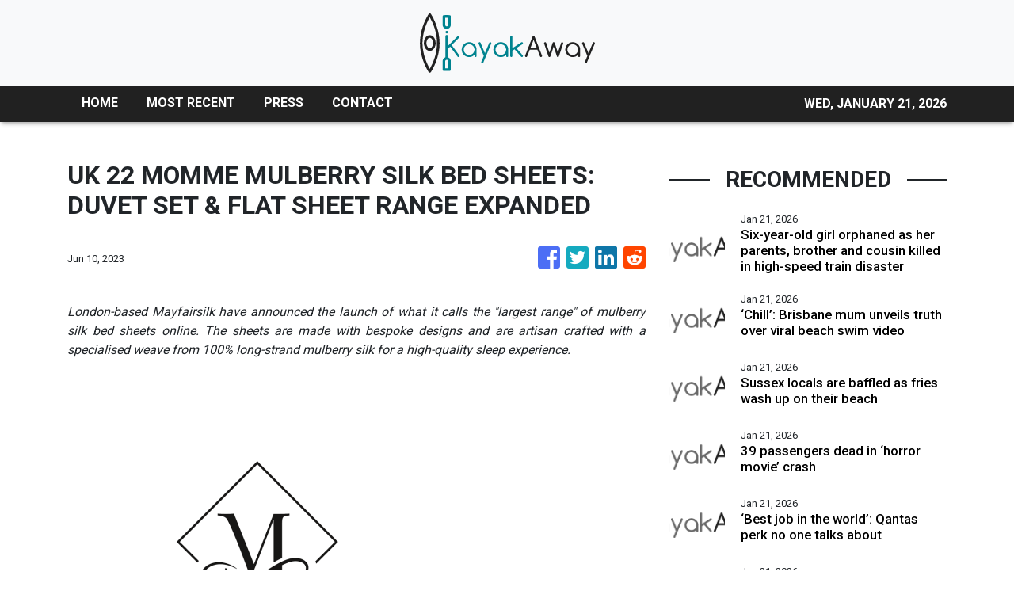

--- FILE ---
content_type: text/html; charset=utf-8
request_url: https://us-central1-vertical-news-network.cloudfunctions.net/get/fetch-include-rss
body_size: 25321
content:
[
  {
    "id": 112196655,
    "title": "Six-year-old girl orphaned as her parents, brother and cousin killed in high-speed train disaster",
    "summary": "A six-year-old girl has tragically lost both parents, her brother and a cousin after a devastating high-speed train crash claimed the lives of at least 40 people.",
    "slug": "sixyearold-girl-orphaned-as-her-parents-brother-and-cousin-killed-in-highspeed-train-disaster",
    "link": "https://www.news.com.au/travel/travel-updates/incidents/sixyearold-girl-orphaned-as-her-parents-brother-and-cousin-killed-in-highspeed-train-disaster/news-story/de365476c8ef2e780d77f70a4d23a910?from=rss-basic",
    "date_published": "2026-01-21T00:01:30.000Z",
    "images": "https://content.api.news/v3/images/bin/fe9bde10c3656dbaf30d116ac55c4be0?width=320",
    "categories": "2828,199,782,3240,3249,3252,3254,3258,3259,3286,3296,3297,3299",
    "img_id": "0",
    "caption": "",
    "country": "Australia",
    "source_type": "rss",
    "source": "news.com.au"
  },
  {
    "id": 112185573,
    "title": "‘Chill’: Brisbane mum unveils truth over viral beach swim video",
    "summary": "A Brisbane mum has hit back at social media critics after being slammed for a video that has been viewed more than 4 million times.",
    "slug": "chill-brisbane-mum-unveils-truth-over-viral-beach-swim-video",
    "link": "https://www.news.com.au/travel/travel-updates/incidents/chill-brisbane-mum-unveils-truth-over-viral-beach-swim-video/news-story/a84532df37382f3b1f13486892f2e59a?from=rss-basic",
    "date_published": "2026-01-21T00:01:30.000Z",
    "images": "https://content.api.news/v3/images/bin/cf5b3e0addedcf8eeca8a782150efede?width=320",
    "categories": "2828,199,782,3240,3249,3252,3254,3258,3259,3286,3296,3297,3299",
    "img_id": "0",
    "caption": "",
    "country": "Australia",
    "source_type": "rss",
    "source": "news.com.au"
  },
  {
    "id": 112108773,
    "title": "Sussex locals are baffled as fries wash up on their beach",
    "summary": "Local hikers were bemused by the arrival of food on the shores at Beachy Head, flooding a local seal colony. One witness described the detritus as being “two feet high” in places.",
    "slug": "sussex-locals-are-baffled-as-fries-wash-up-on-their-beach",
    "link": "https://www.news.com.au/travel/travel-updates/incidents/sussex-locals-are-baffled-as-fries-wash-up-on-their-beach/news-story/64cccf7af5b4fc2b43a304578da00f7f?from=rss-basic",
    "date_published": "2026-01-21T00:01:30.000Z",
    "images": "https://content.api.news/v3/images/bin/dd93f50365ee6f6f7550ec4179f5e6a2?width=320",
    "categories": "2828,199,782,3240,3249,3252,3254,3258,3259,3286,3296,3297,3299",
    "img_id": "0",
    "caption": "",
    "country": "Australia",
    "source_type": "rss",
    "source": "news.com.au"
  },
  {
    "id": 112085994,
    "title": "39 passengers dead in ‘horror movie’ crash",
    "summary": "At least 39 people have been killed following two high-speed trains derailing in Spain, as other injured passengers remain trapped and fighting for life.",
    "slug": "39-passengers-dead-in-horror-movie-crash",
    "link": "https://www.news.com.au/travel/travel-updates/incidents/at-least-21-dead-more-than-100-injured-and-trapped-after-two-highspeed-trains-derail-in-spain/news-story/9febcb84d933576f1bd2a9e7a2063786?from=rss-basic",
    "date_published": "2026-01-21T00:01:30.000Z",
    "images": "https://content.api.news/v3/images/bin/7f58ff66dbc25743b9e94633ff6e2303?width=320",
    "categories": "2828,199,782,3240,3249,3252,3254,3258,3259,3286,3296,3297,3299",
    "img_id": "0",
    "caption": "",
    "country": "Australia",
    "source_type": "rss",
    "source": "news.com.au"
  },
  {
    "id": 111692096,
    "title": "‘Best job in the world’: Qantas perk no one talks about",
    "summary": "Two Qantas flight attendants reveal the perk that is so good it prompted one of their boyfriends to quit his work from home job and change careers.",
    "slug": "best-job-in-the-world-qantas-perk-no-one-talks-about",
    "link": "https://www.news.com.au/travel/travel-advice/flights/best-job-in-the-world-why-qantas-flight-attendants-love-this-perk/news-story/12d789c157484a10f44abb7c2c999469?from=rss-basic",
    "date_published": "2026-01-21T00:01:30.000Z",
    "images": "https://content.api.news/v3/images/bin/42f561d8b6d850f717707701df739a56?width=320",
    "categories": "2828,199,782,3240,3249,3252,3254,3258,3259,3286,3296,3297,3299",
    "img_id": "0",
    "caption": "",
    "country": "Australia",
    "source_type": "rss",
    "source": "news.com.au"
  },
  {
    "id": 111606197,
    "title": "Wild footage captures extent of chaotic floods",
    "summary": "Police have completed multiple helicopter rescues described as a “Victorian first” after severe flash flooding trapped hikers and residents along the Great Ocean Road.",
    "slug": "wild-footage-captures-extent-of-chaotic-floods",
    "link": "https://www.news.com.au/travel/travel-updates/incidents/wild-vision-of-cars-being-swept-out-to-sea-in-victoria/news-story/892b90c506e2f5fe7fb8a339e259cb6e?from=rss-basic",
    "date_published": "2026-01-21T00:01:30.000Z",
    "images": "https://content.api.news/v3/images/bin/07818b51f96a65f49357d76ed822dc7f?width=320",
    "categories": "2828,199,782,3240,3249,3252,3254,3258,3259,3286,3296,3297,3299",
    "img_id": "0",
    "caption": "",
    "country": "Australia",
    "source_type": "rss",
    "source": "news.com.au"
  },
  {
    "id": 111591487,
    "title": "Sydney hotel’s best-kept rooftop ‘secret’",
    "summary": "One of Sydney’s most iconic hotels has been “hiding” something on its rooftop for the past 10 years, which forms part of its menus.",
    "slug": "sydney-hotels-bestkept-rooftop-secret",
    "link": "https://www.news.com.au/travel/travel-ideas/food-drink/sydney-hotels-bestkept-rooftop-secret/news-story/114d2b66ec7540edc20876d1699d28d1?from=rss-basic",
    "date_published": "2026-01-21T00:01:30.000Z",
    "images": "https://content.api.news/v3/images/bin/e7c0a2e7e646d7fa99e42a9273bf6d7e?width=320",
    "categories": "2828,199,782,3240,3249,3252,3254,3258,3259,3286,3296,3297,3299",
    "img_id": "0",
    "caption": "",
    "country": "Australia",
    "source_type": "rss",
    "source": "news.com.au"
  },
  {
    "id": 111527041,
    "title": "Horror moment arm waves beneath snow",
    "summary": "Skier Matteo Zilla was skiing in the Swiss Alps when he saw an arm waving from beneath the snow, and caught his horrific discovery on video.",
    "slug": "horror-moment-arm-waves-beneath-snow",
    "link": "https://www.news.com.au/travel/travel-updates/incidents/skier-frees-man-trapped-beneath-the-snow/news-story/1fd5174ca32b6c1dbad5747bdc84b2e1?from=rss-basic",
    "date_published": "2026-01-21T00:01:30.000Z",
    "images": "https://content.api.news/v3/images/bin/f8b50eee2e166a04f41aad3c1e42f3e3?width=320",
    "categories": "2828,199,782,3240,3249,3252,3254,3258,3259,3286,3296,3297,3299",
    "img_id": "0",
    "caption": "",
    "country": "Australia",
    "source_type": "rss",
    "source": "news.com.au"
  },
  {
    "id": 111505843,
    "title": "Passport change every Brit needs to know",
    "summary": "The UK government has announced changes to passport regulations that will impact Aussies with British or Irish citizenship.",
    "slug": "passport-change-every-brit-needs-to-know",
    "link": "https://www.news.com.au/travel/travel-updates/warnings/uk-governments-new-entry-requirements-to-affect-dual-britishaustralian-citizens/news-story/2fb95ca7156fd51cbb787fb8762be687?from=rss-basic",
    "date_published": "2026-01-21T00:01:30.000Z",
    "images": "https://content.api.news/v3/images/bin/7ab2a8bb194cbf2e45a5c4dbad8e4369?width=320",
    "categories": "2828,199,782,3240,3249,3252,3254,3258,3259,3286,3296,3297,3299",
    "img_id": "0",
    "caption": "",
    "country": "Australia",
    "source_type": "rss",
    "source": "news.com.au"
  },
  {
    "id": 111489075,
    "title": "Philippine Airlines’ new safety clip goes viral",
    "summary": "A major airline’s new safety video is something no one saw coming with viewers admitting it’s one of the few in-flight clips they’ve watched until the end.",
    "slug": "philippine-airlines-new-safety-clip-goes-viral",
    "link": "https://www.news.com.au/travel/travel-advice/flights/philippine-airlines-new-safety-clip-goes-viral/news-story/fbfd293454823fdd14fe8e297010542c?from=rss-basic",
    "date_published": "2026-01-21T00:01:30.000Z",
    "images": "https://content.api.news/v3/images/bin/3ab3fcc83286e12bbfe6323ca792256d?width=320",
    "categories": "2828,199,782,3240,3249,3252,3254,3258,3259,3286,3296,3297,3299",
    "img_id": "0",
    "caption": "",
    "country": "Australia",
    "source_type": "rss",
    "source": "news.com.au"
  },
  {
    "id": 111466120,
    "title": "Virgin’s surprise ‘pets in cabin’ update",
    "summary": "Virgin Australia has made a surprise announcement after revealing it will allow cats and dogs on flights.",
    "slug": "virgins-surprise-pets-in-cabin-update",
    "link": "https://www.news.com.au/travel/travel-updates/travel-stories/virgins-surprise-pets-in-cabin-update/news-story/591873ffc609b4530534c0ecb7e96cd7?from=rss-basic",
    "date_published": "2026-01-21T00:01:30.000Z",
    "images": "https://content.api.news/v3/images/bin/5d240bae9bbb11057a16189a73287d13?width=320",
    "categories": "2828,199,782,3240,3249,3252,3254,3258,3259,3286,3296,3297,3299",
    "img_id": "0",
    "caption": "",
    "country": "Australia",
    "source_type": "rss",
    "source": "news.com.au"
  },
  {
    "id": 111404372,
    "title": "Surprise winner in world’s ‘safest’ airline rank",
    "summary": "AirlineRatings has just delivered its annual ranking of the world’s safest airlines — and the results for 2026 are like nothing the list has seen before.",
    "slug": "surprise-winner-in-worlds-safest-airline-rank",
    "link": "https://www.news.com.au/travel/travel-ideas/best-of-travel/worlds-safest-airlines-for-2026-revealed-and-theres-a-historic-first/news-story/23bd49ce36377bad148748c215d402ff?from=rss-basic",
    "date_published": "2026-01-21T00:01:30.000Z",
    "images": "https://content.api.news/v3/images/bin/22647ac3e01bf3996fd3dad830c4fc40?width=320",
    "categories": "2828,199,782,3240,3249,3252,3254,3258,3259,3286,3296,3297,3299",
    "img_id": "0",
    "caption": "",
    "country": "Australia",
    "source_type": "rss",
    "source": "news.com.au"
  },
  {
    "id": 111404371,
    "title": "Kangaroo’s surprise dip in unexpected location",
    "summary": "In what is perhaps the most Aussie scene of summer imaginable, a kangaroo has been filmed taking a dip in the most unlikely of places.",
    "slug": "kangaroos-surprise-dip-in-unexpected-location",
    "link": "https://www.news.com.au/travel/travel-updates/travel-stories/adorable-moment-kangaroo-spotted-taking-a-dip-at-a-theme-park/news-story/e038baff611237343fa1180982f89319?from=rss-basic",
    "date_published": "2026-01-21T00:01:30.000Z",
    "images": "https://content.api.news/v3/images/bin/0d315c3bc7affb163f58a263c949b4c1?width=320",
    "categories": "2828,199,782,3240,3249,3252,3254,3258,3259,3286,3296,3297,3299",
    "img_id": "0",
    "caption": "",
    "country": "Australia",
    "source_type": "rss",
    "source": "news.com.au"
  },
  {
    "id": 111373408,
    "title": "Virgin’s huge one-week only sale from $49",
    "summary": "Virgin Australia has just dropped a huge sale to kick off 2026 with domestic and international flights heavily discounted.",
    "slug": "virgins-huge-oneweek-only-sale-from-49",
    "link": "https://www.news.com.au/travel/travel-deals/virgins-huge-oneweek-only-sale-from-49/news-story/dbe271ad5b7f269fa4b5ea596f403c8e?from=rss-basic",
    "date_published": "2026-01-21T00:01:30.000Z",
    "images": "https://content.api.news/v3/images/bin/39ef348b50a5e74c2263f402f89c06a5?width=320",
    "categories": "2828,199,782,3240,3249,3252,3254,3258,3259,3286,3296,3297,3299",
    "img_id": "0",
    "caption": "",
    "country": "Australia",
    "source_type": "rss",
    "source": "news.com.au"
  },
  {
    "id": 111062692,
    "title": "Woman killed after shark rips off her arm",
    "summary": "A tourist’s heartbreaking final words before she was killed by a shark in the US Virgin Islands has been revealed.",
    "slug": "woman-killed-after-shark-rips-off-her-arm",
    "link": "https://www.news.com.au/travel/travel-updates/incidents/woman-killed-after-shark-rips-off-her-arm-in-us-virgin-islands/news-story/3bcbb5782b843ee964e63122df2b2f21?from=rss-basic",
    "date_published": "2026-01-21T00:01:30.000Z",
    "images": "https://content.api.news/v3/images/bin/da467fc5ad6d5eaff1f1ffd11edaa37f?width=320",
    "categories": "2828,199,782,3240,3249,3252,3254,3258,3259,3286,3296,3297,3299",
    "img_id": "0",
    "caption": "",
    "country": "Australia",
    "source_type": "rss",
    "source": "news.com.au"
  },
  {
    "id": 111062691,
    "title": "Panic as ‘doomsday’ plane spotted at airport",
    "summary": "Panic has exploded across the internet as Donald Trump’s so-called ‘doomsday plane’ was spotted flying out of Los Angeles.",
    "slug": "panic-as-doomsday-plane-spotted-at-airport",
    "link": "https://www.news.com.au/travel/travel-updates/incidents/panic-as-trumps-doomsday-plane-is-spotted-flying-out-of-lax/news-story/f3cb397d0f510813a2db51e02feee77a?from=rss-basic",
    "date_published": "2026-01-21T00:01:30.000Z",
    "images": "https://content.api.news/v3/images/bin/c180844c63e920d49886db17c3de815e?width=320",
    "categories": "2828,199,782,3240,3249,3252,3254,3258,3259,3286,3296,3297,3299",
    "img_id": "0",
    "caption": "",
    "country": "Australia",
    "source_type": "rss",
    "source": "news.com.au"
  },
  {
    "id": 110930307,
    "title": "Concerning aeroplane water quality discovery",
    "summary": "We’re often told to stay hydrated on flights, but new experiments have revealed the sickening water qualities served on some airlines.",
    "slug": "concerning-aeroplane-water-quality-discovery",
    "link": "https://www.news.com.au/travel/travel-updates/health-safety/experiments-reveal-sickening-water-quality-on-planes-heres-which-airlines-were-the-cleanest/news-story/df532ff59bb7abd6e21567f1ecbf390a?from=rss-basic",
    "date_published": "2026-01-21T00:01:30.000Z",
    "images": "https://content.api.news/v3/images/bin/b1e003672af4115fcfce9f0f1a878fee?width=320",
    "categories": "2828,199,782,3240,3249,3252,3254,3258,3259,3286,3296,3297,3299",
    "img_id": "0",
    "caption": "",
    "country": "Australia",
    "source_type": "rss",
    "source": "news.com.au"
  },
  {
    "id": 110918231,
    "title": "Popular tourist park’s huge kid-free move",
    "summary": "A popular tourist park in South Australia has received a wave of feedback after announcing it was now an “adults-only sanctuary” – which means child-free.",
    "slug": "popular-tourist-parks-huge-kidfree-move",
    "link": "https://www.news.com.au/travel/travel-updates/travel-stories/popular-tourist-parks-huge-kidfree-move/news-story/cca1f29d1bfb9b399a117f04a49c96df?from=rss-basic",
    "date_published": "2026-01-21T00:01:30.000Z",
    "images": "https://content.api.news/v3/images/bin/632564a701eaf7ba4f0bb197cbb3cc3a?width=320",
    "categories": "2828,199,782,3240,3249,3252,3254,3258,3259,3286,3296,3297,3299",
    "img_id": "0",
    "caption": "",
    "country": "Australia",
    "source_type": "rss",
    "source": "news.com.au"
  },
  {
    "id": 110895934,
    "title": "Jetstar drops $149 flights to Bali in huge sale",
    "summary": "Jetstar has just dropped a massive, four-day sale with flights to Bali starting from just $149.",
    "slug": "jetstar-drops-149-flights-to-bali-in-huge-sale",
    "link": "https://www.news.com.au/travel/travel-deals/jetstar-drops-149-flights-to-bali-in-huge-sale/news-story/8ce2d5c554e57212b1ecd0cf1005a66b?from=rss-basic",
    "date_published": "2026-01-21T00:01:30.000Z",
    "images": "https://content.api.news/v3/images/bin/35dfba7d9fca053fe7f8f2ceaffababc?width=320",
    "categories": "2828,199,782,3240,3249,3252,3254,3258,3259,3286,3296,3297,3299",
    "img_id": "0",
    "caption": "",
    "country": "Australia",
    "source_type": "rss",
    "source": "news.com.au"
  },
  {
    "id": 110788236,
    "title": "Snow chaos across Europe, flights cancelled",
    "summary": "Snow, ice and high winds wreaking havoc across Europe with hundreds of flights cancelled as the continent battles extreme weather conditions.",
    "slug": "snow-chaos-across-europe-flights-cancelled",
    "link": "https://www.news.com.au/travel/travel-updates/warnings/snow-chaos-across-europe-flights-cancelled/news-story/6b5964602a591a8b34443aaf3c9e7976?from=rss-basic",
    "date_published": "2026-01-21T00:01:30.000Z",
    "images": "https://content.api.news/v3/images/bin/3987a0776458fb98fbfbb2c9654b6cbe?width=320",
    "categories": "2828,199,782,3240,3249,3252,3254,3258,3259,3286,3296,3297,3299",
    "img_id": "0",
    "caption": "",
    "country": "Australia",
    "source_type": "rss",
    "source": "news.com.au"
  },
  {
    "id": 110764859,
    "title": "‘Not if but when’: Swiss ski resort bar narrowly avoided fatal blaze in 2019",
    "summary": "Footage of the shocking moment sparklers nearly set a Swiss bar on fire six years before the fatal New Year’s Eve blaze there has resurfaced.",
    "slug": "not-if-but-when-swiss-ski-resort-bar-narrowly-avoided-fatal-blaze-in-2019",
    "link": "https://www.news.com.au/travel/travel-updates/incidents/not-if-but-when-swiss-ski-resort-bar-narrowly-avoided-fatal-blaze-in-2019/news-story/fbf8b995d07f774ea9118c0fa02540af?from=rss-basic",
    "date_published": "2026-01-21T00:01:30.000Z",
    "images": "https://content.api.news/v3/images/bin/9c91e14ccea47f793f89b6e8ef7afb01?width=320",
    "categories": "2828,199,782,3240,3249,3252,3254,3258,3259,3286,3296,3297,3299",
    "img_id": "0",
    "caption": "",
    "country": "Australia",
    "source_type": "rss",
    "source": "news.com.au"
  },
  {
    "id": 110712172,
    "title": "Influencers, OnlyFans creators hoarding US visa meant for movie stars",
    "summary": "OnlyFans creators and influencers are flooding in the US despite the nation’s strict immigration and visa restrictions under Donald Trump.",
    "slug": "influencers-onlyfans-creators-hoarding-us-visa-meant-for-movie-stars",
    "link": "https://www.news.com.au/travel/travel-updates/travel-stories/influencers-onlyfans-creators-hoarding-us-visa-meant-for-movie-stars/news-story/a2e34e5d1091120b36d05f28928a6ed6?from=rss-basic",
    "date_published": "2026-01-21T00:01:30.000Z",
    "images": "https://content.api.news/v3/images/bin/ebbdc3895471efbd75478f48693ef74a?width=320",
    "categories": "2828,199,782,3240,3249,3252,3254,3258,3259,3286,3296,3297,3299",
    "img_id": "0",
    "caption": "",
    "country": "Australia",
    "source_type": "rss",
    "source": "news.com.au"
  },
  {
    "id": 110645763,
    "title": "Horror plane crash captured as aircraft smashes into Brazilian river",
    "summary": "A pilot and passenger have been left injured after a horror plane crash into a Brazilian river. A bystander caught the terrifying moment on video.",
    "slug": "horror-plane-crash-captured-as-aircraft-smashes-into-brazilian-river",
    "link": "https://www.news.com.au/travel/travel-updates/incidents/horror-plane-crash-captured-as-aircraft-smashes-into-brazilian-river/news-story/b07b3e4e022d69d79ae763e7e9c575a4?from=rss-basic",
    "date_published": "2026-01-21T00:01:30.000Z",
    "images": "https://content.api.news/v3/images/bin/713a8e8ff405eea75c4d9c88dd020324?width=320",
    "categories": "2828,199,782,3240,3249,3252,3254,3258,3259,3286,3296,3297,3299",
    "img_id": "0",
    "caption": "",
    "country": "Australia",
    "source_type": "rss",
    "source": "news.com.au"
  },
  {
    "id": 110632534,
    "title": "Barefoot walk of death in Qld floodwaters",
    "summary": "Rescue crews have performed an extraordinary 510km mission to save three men  left stranded in floodwaters, with an insane detail emerging in one of the missions.",
    "slug": "barefoot-walk-of-death-in-qld-floodwaters",
    "link": "https://www.news.com.au/national/queensland/news/three-men-stranded-in-queensland-floodwaters-rescued-by-helicopter-crew-based-500km-away/news-story/61b5924387dd4e9757fdbc5b2888743e?from=rss-basic",
    "date_published": "2026-01-21T00:01:30.000Z",
    "images": "https://content.api.news/v3/images/bin/6b76363ebcfd8b13d15e26ad6ee18acb?width=320",
    "categories": "2828,199,782,3240,3249,3252,3254,3258,3259,3286,3296,3297,3299",
    "img_id": "0",
    "caption": "",
    "country": "Australia",
    "source_type": "rss",
    "source": "news.com.au"
  },
  {
    "id": 110588275,
    "title": "Disney World hit with tragedy as sixth death is reported in months",
    "summary": "The “most magical place on Earth” is experiencing a spate of deaths at its Florida premises, with a sixth person passing away onsite since mid-October.",
    "slug": "disney-world-hit-with-tragedy-as-sixth-death-is-reported-in-months",
    "link": "https://www.news.com.au/travel/travel-updates/travel-stories/disney-world-hit-with-tragedy-as-sixth-death-is-reported-in-months/news-story/80212d0109b182a8b201320adf5a96dc?from=rss-basic",
    "date_published": "2026-01-21T00:01:30.000Z",
    "images": "https://content.api.news/v3/images/bin/539ca1f7d380a2667961ab7a5e4e2c66?width=320",
    "categories": "2828,199,782,3240,3249,3252,3254,3258,3259,3286,3296,3297,3299",
    "img_id": "0",
    "caption": "",
    "country": "Australia",
    "source_type": "rss",
    "source": "news.com.au"
  },
  {
    "id": 110460365,
    "title": "Boyfriend slammed for allowing sleepy mid-flight act",
    "summary": "A boyfriend has drawn the ire of the internet after he captured his sleepy girlfriend’s behaviour on a plane and didn’t intervene.",
    "slug": "boyfriend-slammed-for-allowing-sleepy-midflight-act",
    "link": "https://www.news.com.au/travel/travel-updates/travel-stories/boyfriend-slammed-for-allowing-sleepy-midflight-act/news-story/d7774b7cdc950d358cfb1bdfb6a19079?from=rss-basic",
    "date_published": "2026-01-21T00:01:30.000Z",
    "images": "https://content.api.news/v3/images/bin/264ae29db0715c73979d9b4b0e337936?width=320",
    "categories": "2828,199,782,3240,3249,3252,3254,3258,3259,3286,3296,3297,3299",
    "img_id": "0",
    "caption": "",
    "country": "Australia",
    "source_type": "rss",
    "source": "news.com.au"
  },
  {
    "id": 110368855,
    "title": "If you dress like this on a plane, you’re part of the problem",
    "summary": "Back in the day, air travel was the height of class, elegance and sophistication. But now, you all look like slobs at 30,000 feet.",
    "slug": "if-you-dress-like-this-on-a-plane-youre-part-of-the-problem",
    "link": "https://www.news.com.au/travel/travel-updates/travel-stories/if-you-dress-like-this-on-a-plane-youre-the-problem/news-story/873122693da9844564b49aae36f72108?from=rss-basic",
    "date_published": "2026-01-21T00:01:30.000Z",
    "images": "https://content.api.news/v3/images/bin/be4d68cb18f2aaf69968090e0bfa58d7?width=320",
    "categories": "2828,199,782,3240,3249,3252,3254,3258,3259,3286,3296,3297,3299",
    "img_id": "0",
    "caption": "",
    "country": "Australia",
    "source_type": "rss",
    "source": "news.com.au"
  },
  {
    "id": 110282812,
    "title": "Vancouver truth Trump doesn’t want known",
    "summary": "Canada is a quiet and idyllic part of the world, but that’s all set to change in 2026 with the country set to be flipped on its head.",
    "slug": "vancouver-truth-trump-doesnt-want-known",
    "link": "https://www.news.com.au/travel/destinations/canada-set-to-be-completely-overrun-by-diehards-in-2026/news-story/5cbef06211de86103f8a02ee454cfadb?from=rss-basic",
    "date_published": "2026-01-21T00:01:30.000Z",
    "images": "https://content.api.news/v3/images/bin/6c872db3bebebb5fedd267f020d10d3f?width=320",
    "categories": "2828,199,782,3240,3249,3252,3254,3258,3259,3286,3296,3297,3299",
    "img_id": "0",
    "caption": "",
    "country": "Australia",
    "source_type": "rss",
    "source": "news.com.au"
  },
  {
    "id": 110198471,
    "title": "Man fights for life after WhiteWater World incident",
    "summary": "A man is in a critical condition after a near drowning incident at WhiteWater World theme park on the Gold Coast.",
    "slug": "man-fights-for-life-after-whitewater-world-incident",
    "link": "https://www.news.com.au/travel/travel-updates/incidents/man-fighting-for-life-after-neardrowning-incident-at-whitewater-world/news-story/07d481cd83d734f69c9c988a0f412088?from=rss-basic",
    "date_published": "2026-01-21T00:01:30.000Z",
    "images": "https://content.api.news/v3/images/bin/26dabb79c16436907924d2efbd29cc37?width=320",
    "categories": "2828,199,782,3240,3249,3252,3254,3258,3259,3286,3296,3297,3299",
    "img_id": "0",
    "caption": "",
    "country": "Australia",
    "source_type": "rss",
    "source": "news.com.au"
  },
  {
    "id": 110189847,
    "title": "Incredibly contagious virus keeps spreading",
    "summary": "One of the most contagious diseases known to us, which can be deadly for children, keeps showing up in the worst possible locations.",
    "slug": "incredibly-contagious-virus-keeps-spreading",
    "link": "https://www.news.com.au/travel/travel-updates/health-safety/more-measles-cases-detected-at-international-airports-as-highly-contagious-virus-deadly-to-kids-continues-its-resurgence/news-story/0853cfcf8e1fd41082c120eff9e0f5d0?from=rss-basic",
    "date_published": "2026-01-21T00:01:30.000Z",
    "images": "https://content.api.news/v3/images/bin/7305bdceda0f656fcc0b3f05ac240ddb?width=320",
    "categories": "2828,199,782,3240,3249,3252,3254,3258,3259,3286,3296,3297,3299",
    "img_id": "0",
    "caption": "",
    "country": "Australia",
    "source_type": "rss",
    "source": "news.com.au"
  },
  {
    "id": 111692098,
    "title": "If You've Done 85% Of These Popular Bucket List Items, Congratulations, You're Waaaay Cooler Than The Average Person",
    "summary": "Some of these are controversial. \n\n\nView Entire Post ›",
    "slug": "if-youve-done-85-of-these-popular-bucket-list-items-congratulations-youre-waaaay-cooler-than-the-average-person",
    "link": "https://www.buzzfeed.com/savannah3ip/2026-bucketlist",
    "date_published": "2026-01-20T23:25:04.000Z",
    "images": "https://img.buzzfeed.com/buzzfeed-static/static/2026-01/16/00/thumb/3a-4D94HF.jpg?crop=2988:1992;6,0&resize=1250:830",
    "categories": "2828,199,782,3240,3249,3252,3254,3258,3259,3286,3296,3297,3299",
    "img_id": "0",
    "caption": "",
    "country": "Worldwide",
    "source_type": "rss",
    "source": "BuzzFeed"
  },
  {
    "id": 112280843,
    "title": "Year of the Horse 2026 predictions for Dragons, from their lucky colour to careers and love",
    "summary": "Are your loved ones in luck this year? See our predictions for all the zodiac signs in the Year of the Horse.\nWhat does the coming Year of the Horse 2026 have in store for those born in the Year of the Dragon (1940, 1952, 1964, 1976, 1988, 2000, 2012)? Renowned fortune-teller Tong Pik-ha offers her comprehensive predictions for the year.\nLucky number: 10; lucky colour: brown; lucky element: diamond\nDragons’ hard work will be rewarded in the Year of the Horse, with excellent career progress aided...",
    "slug": "year-of-the-horse-2026-predictions-for-dragons-from-their-lucky-colour-to-careers-and-love",
    "link": "https://www.scmp.com/lifestyle/chinese-culture/article/3340417/year-horse-2026-predictions-dragons-their-lucky-colour-careers-and-love?utm_source=rss_feed",
    "date_published": "2026-01-20T23:15:10.000Z",
    "images": "https://cdn.i-scmp.com/sites/default/files/styles/1280x720/public/d8/images/canvas/2026/01/20/c6123652-2285-4be3-91f5-bbd0946d5a38_a766aaa9.jpg?itok=uAcRUXOW&v=1768881800",
    "categories": "2828,199,782,3240,3249,3252,3254,3258,3259,3286,3296,3297,3299",
    "img_id": "0",
    "caption": "",
    "country": "Worldwide",
    "source_type": "rss",
    "source": "South China Morning Post"
  },
  {
    "id": 112284261,
    "title": "New rules for foreign licence holders in NSW",
    "summary": "Motorists from 16 nations will soon be required to complete licence testing in NSW, bringing the state into line with the rest of the country.",
    "slug": "new-rules-for-foreign-licence-holders-in-nsw",
    "link": "https://www.perthnow.com.au/lifestyle/motoring/new-rules-for-foreign-licence-holders-in-nsw-c-21373783",
    "date_published": "2026-01-20T23:06:28.000Z",
    "images": "https://images.perthnow.com.au/publication/C-21373783/68b18e9ceed5a0c0b8b28c1786597be172b64ef2-16x9-x0y39w750h422.jpg",
    "categories": "2828,199,782,3240,3249,3252,3254,3258,3259,3286,3296,3297,3299",
    "img_id": "0",
    "caption": "",
    "country": "Australia",
    "source_type": "rss",
    "source": "PerthNow"
  },
  {
    "id": 112256212,
    "title": "Locals Are Debating Their Country's Most Famous Dishes That Are Actually \"Boring,\" And Sharing What's Actually Worth The Hype Instead",
    "summary": "I'm drooling reading these. \n\n\nView Entire Post ›",
    "slug": "locals-are-debating-their-countrys-most-famous-dishes-that-are-actually-boring-and-sharing-whats-actually-worth-the-hype-instead",
    "link": "https://www.buzzfeed.com/savannah3ip/foods-that-are-shockingly-popular",
    "date_published": "2026-01-20T21:25:02.000Z",
    "images": "https://img.buzzfeed.com/buzzfeed-static/static/2026-01/16/13/thumb/xLfot4-oC.jpg?crop=2988:1992;6,0&resize=1250:830",
    "categories": "2828,199,782,3240,3249,3252,3254,3258,3259,3286,3296,3297,3299",
    "img_id": "0",
    "caption": "",
    "country": "Worldwide",
    "source_type": "rss",
    "source": "BuzzFeed"
  },
  {
    "id": 112273641,
    "title": "Ford open to re-entering sedan segment in the US",
    "summary": "Ford hasn't completely closed the door on sedans for North America, even though it abandoned the body style there back in 2020.",
    "slug": "ford-open-to-reentering-sedan-segment-in-the-us",
    "link": "https://www.perthnow.com.au/lifestyle/motoring/ford-open-to-re-entering-sedan-segment-in-the-us-c-21372745",
    "date_published": "2026-01-20T20:30:22.000Z",
    "images": "https://images.perthnow.com.au/publication/C-21372745/6885a0e8a7ec123e15e0b34e39b90222ed2c470d-16x9-x0y125w2406h1353.jpg",
    "categories": "2828,199,782,3240,3249,3252,3254,3258,3259,3286,3296,3297,3299",
    "img_id": "0",
    "caption": "",
    "country": "Australia",
    "source_type": "rss",
    "source": "PerthNow"
  },
  {
    "id": 112256214,
    "title": "I'm Not Calling You Uncultured, But If You Can't Pass This International Flag Quiz, Well...",
    "summary": "Let's see how international your brain really is.\n\n\nView Entire Post ›",
    "slug": "im-not-calling-you-uncultured-but-if-you-cant-pass-this-international-flag-quiz-well",
    "link": "https://www.buzzfeed.com/trendyghost618/flag-trivia-quiz",
    "date_published": "2026-01-20T20:30:05.000Z",
    "images": "https://img.buzzfeed.com/buzzfeed-static/static/2026-01/13/19/thumb/8Ku2Y7yBM.jpg?crop=1245:830;3,0&resize=1250:830",
    "categories": "2828,199,782,3240,3249,3252,3254,3258,3259,3286,3296,3297,3299",
    "img_id": "0",
    "caption": "",
    "country": "Worldwide",
    "source_type": "rss",
    "source": "BuzzFeed"
  },
  {
    "id": 112256924,
    "title": "Prince William and Kate try curling",
    "summary": "The Prince and Princess of Wales went head to head on the ice during a visit to Scotland.",
    "slug": "prince-william-and-kate-try-curling",
    "link": "https://www.smh.com.au/lifestyle/prince-william-and-kate-try-curling-20260121-p5nvo6.html?ref=rss&utm_medium=rss&utm_source=rss_lifestyle",
    "date_published": "2026-01-20T19:51:03.000Z",
    "images": "https://static.ffx.io/images/$width_800%2C$height_450/t_crop_fill/q_86%2Cf_jpg/5d5efb7f4aff0b153631ce86856860a3918a684a",
    "categories": "2828,199,782,3240,3249,3252,3254,3258,3259,3286,3296,3297,3299",
    "img_id": "0",
    "caption": "",
    "country": "Australia",
    "source_type": "rss",
    "source": "The Sydney Morning Herald"
  },
  {
    "id": 111803359,
    "title": "The Princess of Wales meets England women's rugby team",
    "summary": "The Princess of Wales' first solo appearance of the new year was meeting England women's rugby team at Windsor Castle.",
    "slug": "the-princess-of-wales-meets-england-womens-rugby-team",
    "link": "https://www.smh.com.au/lifestyle/the-princess-of-wales-meets-england-womens-rugby-team-20260117-p5nuq5.html?ref=rss&utm_medium=rss&utm_source=rss_lifestyle",
    "date_published": "2026-01-20T19:46:00.000Z",
    "images": "https://static.ffx.io/images/$width_800%2C$height_450/t_crop_fill/q_86%2Cf_jpg/b9d6fe03e8931ecdecebd99330f3997b69c8e432",
    "categories": "2828,199,782,3240,3249,3252,3254,3258,3259,3286,3296,3297,3299",
    "img_id": "0",
    "caption": "",
    "country": "Australia",
    "source_type": "rss",
    "source": "The Sydney Morning Herald"
  },
  {
    "id": 112256213,
    "title": "Visit Some World Capitals And We'll Guess What Brand Of Water Bottle You Use",
    "summary": "Are you a Stanley girl?\n\n\nView Entire Post ›",
    "slug": "visit-some-world-capitals-and-well-guess-what-brand-of-water-bottle-you-use",
    "link": "https://www.buzzfeed.com/hazelyxlee/visit-some-world-capitals-and-well-guess-what-bra",
    "date_published": "2026-01-20T19:21:02.000Z",
    "images": "https://img.buzzfeed.com/buzzfeed-static/static/2026-01/16/18/thumb/iYTo3GzPY.jpg?crop=1245:830;3,0&resize=1250:830",
    "categories": "2828,199,782,3240,3249,3252,3254,3258,3259,3286,3296,3297,3299",
    "img_id": "0",
    "caption": "",
    "country": "Worldwide",
    "source_type": "rss",
    "source": "BuzzFeed"
  },
  {
    "id": 112256929,
    "title": "The most unusual planes airlines are still flying",
    "summary": "From “the flying pencil” to four-engined beasts, these rare planes can still be flown by passengers in certain parts of the world – including Australia.",
    "slug": "the-most-unusual-planes-airlines-are-still-flying",
    "link": "https://www.smh.com.au/traveller/reviews-and-advice/the-most-unusual-planes-airlines-are-still-flying-20260120-p5nvf2.html?ref=rss&utm_medium=rss&utm_source=rss_traveller",
    "date_published": "2026-01-20T18:00:00.000Z",
    "images": "https://static.ffx.io/images/$zoom_0.2618619660164071%2C$multiply_0.7554%2C$ratio_1.777778%2C$width_1059%2C$x_19%2C$y_186/t_crop_custom/q_86%2Cf_auto/e6e3e3d05319f83ecb65cde417d5784e51baaa94",
    "categories": "2828,199,782,3240,3249,3252,3254,3258,3259,3286,3296,3297,3299",
    "img_id": "0",
    "caption": "",
    "country": "Australia",
    "source_type": "rss",
    "source": "The Sydney Morning Herald"
  },
  {
    "id": 112256928,
    "title": "Why I won’t be boycotting the US this year",
    "summary": "There are plenty of reasons to want to avoid travel to the United States right now. But here’s why I won’t be doing that.",
    "slug": "why-i-wont-be-boycotting-the-us-this-year",
    "link": "https://www.smh.com.au/traveller/reviews-and-advice/why-i-won-t-be-boycotting-the-us-this-year-20260120-p5nve1.html?ref=rss&utm_medium=rss&utm_source=rss_traveller",
    "date_published": "2026-01-20T18:00:00.000Z",
    "images": "https://static.ffx.io/images/$zoom_0.27406832298136646%2C$multiply_0.7554%2C$ratio_1.777778%2C$width_1059%2C$x_0%2C$y_55/t_crop_custom/q_86%2Cf_auto/ecb903b03b75c9f4e05a3a7be9215019233370c2",
    "categories": "2828,199,782,3240,3249,3252,3254,3258,3259,3286,3296,3297,3299",
    "img_id": "0",
    "caption": "",
    "country": "Australia",
    "source_type": "rss",
    "source": "The Sydney Morning Herald"
  },
  {
    "id": 112256927,
    "title": "As a travel writer, here’s where I stay in Melbourne when I’m paying",
    "summary": "Built before the era of big gyms and pools, this CBD hotel is cosmopolitan, unpretentious, calm – and very affordable.",
    "slug": "as-a-travel-writer-heres-where-i-stay-in-melbourne-when-im-paying",
    "link": "https://www.smh.com.au/traveller/reviews-and-advice/as-a-travel-writer-here-s-where-i-stay-in-melbourne-when-i-m-paying-20260119-p5nv4j.html?ref=rss&utm_medium=rss&utm_source=rss_traveller",
    "date_published": "2026-01-20T18:00:00.000Z",
    "images": "https://static.ffx.io/images/$zoom_0.2521%2C$multiply_0.7554%2C$ratio_1.777778%2C$width_1059%2C$x_0%2C$y_110/t_crop_custom/q_86%2Cf_auto/87c1f64f6715f5b65f81f785de3de4f6595050ae",
    "categories": "2828,199,782,3240,3249,3252,3254,3258,3259,3286,3296,3297,3299",
    "img_id": "0",
    "caption": "",
    "country": "Australia",
    "source_type": "rss",
    "source": "The Sydney Morning Herald"
  },
  {
    "id": 112256926,
    "title": "Don’t go to Europe this summer. Do this instead and save thousands",
    "summary": "Overtourism at the popular attractions isn’t the only reason to avoid Europe during the northern summer. Just take a look at the prices.",
    "slug": "dont-go-to-europe-this-summer-do-this-instead-and-save-thousands",
    "link": "https://www.smh.com.au/traveller/reviews-and-advice/don-t-go-to-europe-this-summer-do-this-instead-and-save-thousands-20260115-p5nuex.html?ref=rss&utm_medium=rss&utm_source=rss_traveller",
    "date_published": "2026-01-20T18:00:00.000Z",
    "images": "https://static.ffx.io/images/$zoom_0.1839%2C$multiply_0.7554%2C$ratio_1.777778%2C$width_1059%2C$x_0%2C$y_95/t_crop_custom/q_86%2Cf_jpg/77a16cc7410beaf71c004af5d06e0fdbb23be222",
    "categories": "2828,199,782,3240,3249,3252,3254,3258,3259,3286,3296,3297,3299",
    "img_id": "0",
    "caption": "",
    "country": "Australia",
    "source_type": "rss",
    "source": "The Sydney Morning Herald"
  },
  {
    "id": 112256925,
    "title": "What science says about how weight-loss drugs affect cancer risk",
    "summary": "A growing body of science is aiming to answer whether GLP-1 drugs can help with one of the world’s leading causes of death: cancer.",
    "slug": "what-science-says-about-how-weightloss-drugs-affect-cancer-risk",
    "link": "https://www.smh.com.au/lifestyle/health-and-wellness/what-science-says-about-how-weight-loss-drugs-affect-cancer-risk-20260119-p5nv6v.html?ref=rss&utm_medium=rss&utm_source=rss_lifestyle",
    "date_published": "2026-01-20T18:00:00.000Z",
    "images": "https://static.ffx.io/images/$zoom_0.4903%2C$multiply_0.7554%2C$ratio_1.777778%2C$width_1059%2C$x_0%2C$y_110/t_crop_custom/q_86%2Cf_auto/2c64ba8a3092d3adb32a673364238c803f251e8c",
    "categories": "2828,199,782,3240,3249,3252,3254,3258,3259,3286,3296,3297,3299",
    "img_id": "0",
    "caption": "",
    "country": "Australia",
    "source_type": "rss",
    "source": "The Sydney Morning Herald"
  },
  {
    "id": 112245765,
    "title": "Wizz Class: Business Class für Billigflieger",
    "summary": "Billig-Airline und Business Class müssten sich eigentlich gegenseitig ausschließen. Doch Wizz Air hat gerade mit Wizz Class eine Premium-Klasse eingeführt. Die kostenbewusste Fluglinie verzichtet dabei auf so gut wie alles, außer mehr Platz. Es handelt sich also eher um einen neuen Tarif statt um eine echte Klasse.  \nThe post Wizz Class: Business Class für Billigflieger appeared first on Business Traveller.",
    "slug": "wizz-class-business-class-fur-billigflieger",
    "link": "https://www.businesstraveller.com/news/wizz-class-business-class-fur-billigflieger/",
    "date_published": "2026-01-20T17:19:52.000Z",
    "images": "https://www.businesstraveller.com/wp-content/uploads/2026/01/fa_20151124_0410_version_2.jpg",
    "categories": "2828,199,782,3240,3249,3252,3254,3258,3259,3286,3296,3297,3299",
    "img_id": "0",
    "caption": "",
    "country": "Worldwide",
    "source_type": "rss",
    "source": "Business Traveller"
  },
  {
    "id": 112245766,
    "title": "Lounge Review: Delta Sky Club, Nashville",
    "summary": "From Lego portraits of country legends to a surprisingly hearty hot buffet, Delta’s Nashville Sky Club proves you don’t need a guitar to strike the right chord.\nThe post Lounge Review: Delta Sky Club, Nashville appeared first on Business Traveller.",
    "slug": "lounge-review-delta-sky-club-nashville",
    "link": "https://www.businesstraveller.com/tried-tested/review-delta-sky-club-nashville/",
    "date_published": "2026-01-20T16:34:52.000Z",
    "images": "https://www.businesstraveller.com/wp-content/uploads/2026/01/nashville_sky_club_3-1024x768.jpg",
    "categories": "2828,199,782,3240,3249,3252,3254,3258,3259,3286,3296,3297,3299",
    "img_id": "0",
    "caption": "",
    "country": "Worldwide",
    "source_type": "rss",
    "source": "Business Traveller"
  },
  {
    "id": 110788237,
    "title": "Away Is Giving You Up To 40% Off So Your Travels Can Get A Major Style Upgrade In 2026",
    "summary": "Time to plan a getaway just to have an excuse to use your new suitcase.\n\n\nView Entire Post ›",
    "slug": "away-is-giving-you-up-to-40-off-so-your-travels-can-get-a-major-style-upgrade-in-2026",
    "link": "https://www.buzzfeed.com/racheldunkel/away-up-to-40-percent-off-sale",
    "date_published": "2026-01-20T16:10:20.000Z",
    "images": "https://img.buzzfeed.com/buzzfeed-static/static/2026-01/13/19/thumb/yOXdVsnSq.jpg?crop=2988:1992;6,0&resize=1250:830",
    "categories": "2828,199,782,3240,3249,3252,3254,3258,3259,3286,3296,3297,3299",
    "img_id": "0",
    "caption": "",
    "country": "Worldwide",
    "source_type": "rss",
    "source": "BuzzFeed"
  },
  {
    "id": 112226669,
    "title": "Americans, What's A Unique Habit You Kept Up After Spending Time In Another Country?",
    "summary": "We want to hear from you!\n\n\nView Entire Post ›",
    "slug": "americans-whats-a-unique-habit-you-kept-up-after-spending-time-in-another-country",
    "link": "https://www.buzzfeed.com/kristenharris1/americans-share-your-habits-from-other-countries",
    "date_published": "2026-01-20T15:34:24.000Z",
    "images": "https://img.buzzfeed.com/buzzfeed-static/static/2026-01/16/18/thumb/TKCLauEQ7.jpg?crop=1245:830;3,0&resize=1250:830",
    "categories": "2828,199,782,3240,3249,3252,3254,3258,3259,3286,3296,3297,3299",
    "img_id": "0",
    "caption": "",
    "country": "Worldwide",
    "source_type": "rss",
    "source": "BuzzFeed"
  },
  {
    "id": 112262668,
    "title": "Michael Fassbender fronts Acqua di Parma's 110th anniversary campaign",
    "summary": "Michael Fassbender and The White Lotus actress Sabrina Impacciatore are the faces of the Italian beauty brand Acqua di Parma's 110th anniversary campaign - in a surprise move from a company that doesn't typically get celebrities to promote its products.",
    "slug": "michael-fassbender-fronts-acqua-di-parmas-110th-anniversary-campaign",
    "link": "https://www.perthnow.com.au/lifestyle/beauty-style/michael-fassbender-fronts-acqua-di-parmas-110th-anniversary-campaign-c-21370793",
    "date_published": "2026-01-20T14:21:22.000Z",
    "images": "https://images.perthnow.com.au/publication/C-21370793/377f9af3b45b2daa6db888fb2826e25c7c56c2ee-16x9-x0y192w2048h1152.jpg",
    "categories": "2828,199,782,3240,3249,3252,3254,3258,3259,3286,3296,3297,3299",
    "img_id": "0",
    "caption": "",
    "country": "Australia",
    "source_type": "rss",
    "source": "PerthNow"
  },
  {
    "id": 112262669,
    "title": "Gwyneth Paltrow says Valentino Garavani's death is 'end of an era'",
    "summary": "Gwyneth Paltrow has described Valentino Garavani's death as \"the end of an era\".",
    "slug": "gwyneth-paltrow-says-valentino-garavanis-death-is-end-of-an-era",
    "link": "https://www.perthnow.com.au/lifestyle/beauty-style/gwyneth-paltrow-says-valentino-garavanis-death-is-end-of-an-era-c-21370791",
    "date_published": "2026-01-20T14:21:19.000Z",
    "images": "https://images.perthnow.com.au/publication/C-21370791/6a22aebfefd53ee88e761f8bc8e9dcf02176523d-16x9-x0y192w2048h1152.jpg",
    "categories": "2828,199,782,3240,3249,3252,3254,3258,3259,3286,3296,3297,3299",
    "img_id": "0",
    "caption": "",
    "country": "Australia",
    "source_type": "rss",
    "source": "PerthNow"
  },
  {
    "id": 112227612,
    "title": "Netflix K-drama Can This Love Be Translated? review: Kim Seon-ho, Go Youn-jung in romance",
    "summary": "This article contains minor spoilers.\n3/5 stars\nLead cast: Kim Seon-ho, Go Youn-jung\nThe Hong Sisters, the masterminds behind Hotel Del Luna and Alchemy of Souls, return with the first of their two new series this year, the globe-trotting romance Can This Love Be Translated?\nKim Seon-ho (Hometown Cha-Cha-Cha) is back in romance mode as an interpreter who crosses paths with a rising starlet, played by Go Youn-jung (Moving).\n\n\nThe story opens in Japan, where talented polyglot Joo Ho-jin (Kim)...",
    "slug": "netflix-kdrama-can-this-love-be-translated-review-kim-seonho-go-younjung-in-romance",
    "link": "https://www.scmp.com/lifestyle/k-drama/k-drama/article/3340549/netflix-k-drama-can-love-be-translated-review-kim-seon-ho-go-youn-jung-romance?utm_source=rss_feed",
    "date_published": "2026-01-20T13:15:07.000Z",
    "images": "https://cdn.i-scmp.com/sites/default/files/styles/1280x720/public/d8/images/canvas/2026/01/20/2d1438db-1d68-43ae-8c69-4528779ef724_627f846f.jpg?itok=_aC0PWFg&v=1768899966",
    "categories": "2828,199,782,3240,3249,3252,3254,3258,3259,3286,3296,3297,3299",
    "img_id": "0",
    "caption": "",
    "country": "Worldwide",
    "source_type": "rss",
    "source": "South China Morning Post"
  },
  {
    "id": 112236617,
    "title": "The state of Jalisco ready to welcome the world as FIFA World Cup 2026 countdown reaches 142 days",
    "summary": "With 142 days to go until the FIFA World Cup 2026, Mexico’s state of Jalisco is finalising preparations to welcome international visitors, highlighting its strong tourism, transport and fan-focused readiness. Guadalajara, Jalisco’s capital, will host four group-stage matches at Estadio Guadalajara, including an opening-day fixture and the highly anticipated Mexico vs South Korea match on 18 June 2026.",
    "slug": "the-state-of-jalisco-ready-to-welcome-the-world-as-fifa-world-cup-2026-countdown-reaches-142-days",
    "link": "https://www.breakingtravelnews.com/news/article/the-state-of-jalisco-ready-to-welcome-the-world-as-fifa-world-cup-2026-coun/",
    "date_published": "2026-01-20T13:05:44.000Z",
    "images": "https://www.breakingtravelnews.com/images/sized/images/uploads/tourism/04_-_Guadalajara-600x315.jpg",
    "categories": "2828,199,782,3240,3249,3252,3254,3258,3259,3286,3296,3297,3299",
    "img_id": "0",
    "caption": "",
    "country": "Worldwide",
    "source_type": "rss",
    "source": "Breaking Travel News"
  },
  {
    "id": 112232160,
    "title": "Australia's top motoring body slams federal government for road safety failures after death toll rises again",
    "summary": "Australia's peak motoring body is calling on the government to introduce an organisation to investigate road transport fatalities after road deaths rose again last year.",
    "slug": "australias-top-motoring-body-slams-federal-government-for-road-safety-failures-after-death-toll-rises-again",
    "link": "https://www.perthnow.com.au/lifestyle/motoring/australias-top-motoring-body-slams-federal-government-for-road-safety-failures-after-death-toll-rises-again-c-21370004",
    "date_published": "2026-01-20T12:00:43.000Z",
    "images": "https://images.perthnow.com.au/publication/C-21370004/302c3123c5cb07fb37a10b8e0218ff2b04b1a219-16x9-x0y156w3000h1688.jpg",
    "categories": "2828,199,782,3240,3249,3252,3254,3258,3259,3286,3296,3297,3299",
    "img_id": "0",
    "caption": "",
    "country": "Australia",
    "source_type": "rss",
    "source": "PerthNow"
  },
  {
    "id": 112108779,
    "title": "Why Colorado should be next on your list - with railroads across the Rockies and the pub where President Bush Jr. enjoyed his last drink",
    "summary": "Travel expert Sean Thomas explores the myriad offerings of Colorado, between 4,300m  rides across the Rocky Mountains and the spectacular Blood of Christ cliffs.",
    "slug": "why-colorado-should-be-next-on-your-list-with-railroads-across-the-rockies-and-the-pub-where-president-bush-jr-enjoyed-his-last-drink",
    "link": "https://www.dailymail.co.uk/travel/article-15460333/why-visit-colorado-rockies-pub-bush-drink.html?ns_mchannel=rss&ns_campaign=1490&ito=1490",
    "date_published": "2026-01-20T11:31:12.000Z",
    "images": "https://i.dailymail.co.uk/1s/2026/01/16/17/105572617-0-image-a-4_1768584668055.jpg",
    "categories": "2828,199,782,3240,3249,3252,3254,3258,3259,3286,3296,3297,3299",
    "img_id": "0",
    "caption": "",
    "country": "Worldwide",
    "source_type": "rss",
    "source": "Daily Mail"
  },
  {
    "id": 112227613,
    "title": "World’s first Chinese rosewood cello stars in Hong Kong exhibition. How does it sound?",
    "summary": "Huanghuali, or Chinese rosewood, is one of the most valuable natural materials.\nLiterally meaning “yellow flowering pear”, huanghuali has been prized since the Ming and Qing dynasties for its beautiful honey-gold and reddish-brown colour, distinctive grain patterns and gentle sweet fragrance.\nThe wood, which is used in high-end furniture and traditional Chinese medicine, has long been the gold standard for luxury in East Asia, historically featuring in the homes of emperors, scholars and wealthy...",
    "slug": "worlds-first-chinese-rosewood-cello-stars-in-hong-kong-exhibition-how-does-it-sound",
    "link": "https://www.scmp.com/lifestyle/arts/article/3340485/worlds-first-chinese-rosewood-cello-stars-hong-kong-exhibition-how-does-it-sound?utm_source=rss_feed",
    "date_published": "2026-01-20T11:15:07.000Z",
    "images": "https://cdn.i-scmp.com/sites/default/files/styles/1280x720/public/d8/images/canvas/2026/01/20/3efacfde-97b2-467b-b487-6fe2a72ece76_983e2939.jpg?itok=x26Erk-z&v=1768873443",
    "categories": "2828,199,782,3240,3249,3252,3254,3258,3259,3286,3296,3297,3299",
    "img_id": "0",
    "caption": "",
    "country": "Worldwide",
    "source_type": "rss",
    "source": "South China Morning Post"
  },
  {
    "id": 112227353,
    "title": "Powerbanks an Bord: Der Trend geht zum Verbot",
    "summary": "Powerbanks erweisen sich unterwegs als unverzichtbare Energiequellen für Handy und Co. Doch es handelt sich dabei um leicht entflammbare Kraftpakete, deren Gebrauch zunehmend von den Airlines eingeschränkt bzw. ganz verboten wird – wie zuletzt bei der Lufthansa. \nThe post Powerbanks an Bord: Der Trend geht zum Verbot appeared first on Business Traveller.",
    "slug": "powerbanks-an-bord-der-trend-geht-zum-verbot",
    "link": "https://www.businesstraveller.com/news/powerbanks-an-bord-der-trend-geht-zum-verbot/",
    "date_published": "2026-01-20T11:11:46.000Z",
    "images": "https://www.businesstraveller.com/wp-content/uploads/2026/01/pexels-debraj-roy-k.jpg",
    "categories": "2828,199,782,3240,3249,3252,3254,3258,3259,3286,3296,3297,3299",
    "img_id": "0",
    "caption": "",
    "country": "Worldwide",
    "source_type": "rss",
    "source": "Business Traveller"
  },
  {
    "id": 112226668,
    "title": "Fed up with perimenopause or menopause? The We Do Not Care Club is here for you",
    "summary": "Melani Sanders is over it.",
    "slug": "fed-up-with-perimenopause-or-menopause-the-we-do-not-care-club-is-here-for-you",
    "link": "https://www.latimes.com/lifestyle/story/2026-01-20/melani-sanders-menopause-we-do-not-care-club",
    "date_published": "2026-01-20T11:00:00.000Z",
    "images": "https://ca-times.brightspotcdn.com/dims4/default/d06ae70/2147483647/strip/false/crop/2700x1800+0+0/resize/1500x1000!/quality/75/?url=https%3A%2F%2Fcalifornia-times-brightspot.s3.amazonaws.com%2F61%2F47%2Fbc3c2ad242fc829a1bb4e4cc8a44%2Fmelanisandersmenopause.jpg",
    "categories": "2828,199,782,3240,3249,3252,3254,3258,3259,3286,3296,3297,3299",
    "img_id": "0",
    "caption": "",
    "country": "Worldwide",
    "source_type": "rss",
    "source": "Los Angeles Times"
  },
  {
    "id": 112226670,
    "title": "The best destination swaps that don't require a passport - including the 'Mykonos of the UK'",
    "summary": "Are you looking for some European luxury but perhaps closer to home? Here, some of the best destination swaps have been revealed, allowing you to holiday - without bringing your passport.",
    "slug": "the-best-destination-swaps-that-dont-require-a-passport-including-the-mykonos-of-the-uk",
    "link": "https://www.dailymail.co.uk/travel/article-15479697/best-destination-swaps-dont-require-passport-Mykonos-UK.html?ns_mchannel=rss&ns_campaign=1490&ito=1490",
    "date_published": "2026-01-20T10:16:45.000Z",
    "images": "https://i.dailymail.co.uk/1s/2026/01/20/08/105656453-0-image-a-11_1768899440154.jpg",
    "categories": "2828,199,782,3240,3249,3252,3254,3258,3259,3286,3296,3297,3299",
    "img_id": "0",
    "caption": "",
    "country": "Worldwide",
    "source_type": "rss",
    "source": "Daily Mail"
  },
  {
    "id": 112227354,
    "title": "Missed Elite Status? American Airlines Has a Price for That",
    "summary": "Missed elite status by a few Loyalty Points? American Airlines is happy to help—at a price. Here’s what buying Gold through Executive Platinum will actually cost.\nThe post Missed Elite Status? American Airlines Has a Price for That appeared first on Business Traveller.",
    "slug": "missed-elite-status-american-airlines-has-a-price-for-that",
    "link": "https://www.businesstraveller.com/news/american-airlines-sell-status/",
    "date_published": "2026-01-20T10:10:34.000Z",
    "images": "https://www.businesstraveller.com/wp-content/uploads/2025/09/AADVANTAGE-CREDIT-CARD-1024x574.png",
    "categories": "2828,199,782,3240,3249,3252,3254,3258,3259,3286,3296,3297,3299",
    "img_id": "0",
    "caption": "",
    "country": "Worldwide",
    "source_type": "rss",
    "source": "Business Traveller"
  },
  {
    "id": 112226665,
    "title": "‘Remarkable Rocks’ and a Koala Named Larry: Adventures on an Australian Island",
    "summary": "Kangaroo Island, with its rugged coastline, pristine beaches and many animals, draws a repeat visitor wary about increased development and the island’s recovery from the 2020 wildfires.",
    "slug": "remarkable-rocks-and-a-koala-named-larry-adventures-on-an-australian-island",
    "link": "https://www.nytimes.com/2026/01/20/travel/kangaroo-island-wildfire-comeback.html",
    "date_published": "2026-01-20T10:00:26.000Z",
    "images": "https://static01.nyt.com/images/2026/01/13/multimedia/00trav-kangaroo-island-hpgq/00trav-kangaroo-island-hpgq-mediumSquareAt3X.jpg",
    "categories": "2828,199,782,3240,3249,3252,3254,3258,3259,3286,3296,3297,3299",
    "img_id": "0",
    "caption": "",
    "country": "Worldwide",
    "source_type": "rss",
    "source": "New York TImes"
  },
  {
    "id": 112218712,
    "title": "Trump’s health under scrutiny: Speculation, signals and silence",
    "summary": "As 79-year-old US President Donald Trump enters the second year of his second term, questions about his physical and cognitive health are a recurring topic amid viral images, defiant responses from the White House and a lack of medical disclosure. The debate echoes earlier controversies around the health of US leaders – and raises uncomfortable questions about transparency and power.",
    "slug": "trumps-health-under-scrutiny-speculation-signals-and-silence",
    "link": "https://www.france24.com/en/americas/20260120-trump-health-under-scrutiny-speculation-signals-and-silence",
    "date_published": "2026-01-20T09:57:25.000Z",
    "images": "https://s.france24.com/media/display/5c96ab9c-f5e6-11f0-b0cc-005056bfb2b6/w:1024/p:16x9/main-20-01-2026.png",
    "categories": "2828,199,782,3240,3249,3252,3254,3258,3259,3286,3296,3297,3299",
    "img_id": "0",
    "caption": "",
    "country": "Worldwide",
    "source_type": "rss",
    "source": "France25"
  },
  {
    "id": 112215741,
    "title": "Frankfurts neue Adresse für Events und Kongresse",
    "summary": "Das Kimpton Main Frankfurt kooperiert mit Spark. Künftig verbinden das neue Design-Hotel und die  Eventlocation ihre Kompetenzen von Akquise und Planung über Produktion und Durchführung bis zu Übernachtung, Hospitality und Networking.\nThe post Frankfurts neue Adresse für Events und Kongresse appeared first on Business Traveller.",
    "slug": "frankfurts-neue-adresse-fur-events-und-kongresse",
    "link": "https://www.businesstraveller.com/news/frankfurts-neue-adresse-fur-events-und-kongresse/",
    "date_published": "2026-01-20T09:20:24.000Z",
    "images": "https://www.businesstraveller.com/wp-content/uploads/2026/01/Kimpton-Main-Frankfurt-SPARK_cSpark-Places-1024x530.jpg",
    "categories": "2828,199,782,3240,3249,3252,3254,3258,3259,3286,3296,3297,3299",
    "img_id": "0",
    "caption": "",
    "country": "Worldwide",
    "source_type": "rss",
    "source": "Business Traveller"
  },
  {
    "id": 112218042,
    "title": "Singaporean musician living with OCD uses toy pianos and cat food tins to tell her story",
    "summary": "At 80 years old, Margaret Leng Tan is a meticulous timekeeper – not just of days and years, but of the silent spaces between the notes she plays on her toy pianos.\nThe Singapore-born, New York-based musician has left her mark on the history of 20th century avant-garde music. A classically trained pianist, she became the first woman to obtain a doctoral degree in music from New York’s Juilliard School, in 1971, a decade after winning a scholarship there.\nLater, she became a key interpreter of the...",
    "slug": "singaporean-musician-living-with-ocd-uses-toy-pianos-and-cat-food-tins-to-tell-her-story",
    "link": "https://www.scmp.com/lifestyle/arts/article/3340389/singaporean-musician-living-ocd-uses-toy-pianos-and-cat-food-tins-tell-her-story?utm_source=rss_feed",
    "date_published": "2026-01-20T09:15:07.000Z",
    "images": "https://cdn.i-scmp.com/sites/default/files/styles/1280x720/public/d8/images/canvas/2026/01/19/1ddcdea7-22e3-4afe-a523-9fc8d39a3651_0ed93f96.jpg?itok=4dqjAfok&v=1768802466",
    "categories": "2828,199,782,3240,3249,3252,3254,3258,3259,3286,3296,3297,3299",
    "img_id": "0",
    "caption": "",
    "country": "Worldwide",
    "source_type": "rss",
    "source": "South China Morning Post"
  },
  {
    "id": 112258873,
    "title": "Montreal adults spending more of their free time on screens, public health finds",
    "summary": "A new study released on Tuesday shows the proportion of individuals who use their screens more than two hours a day for leisure activities increased by 13 per cent between 2018 and 2025.",
    "slug": "montreal-adults-spending-more-of-their-free-time-on-screens-public-health-finds",
    "link": "https://www.cbc.ca/news/canada/montreal/public-health-screen-time-montreal-study-9.7051643?cmp=rss",
    "date_published": "2026-01-20T09:00:00.000Z",
    "images": "https://i.cbc.ca/ais/1.7170513,1767920522977/full/max/0/default.jpg?im=Crop%2Crect%3D%280%2C1984%2C4016%2C2259%29%3BResize%3D%28620%29",
    "categories": "2828,199,782,3240,3249,3252,3254,3258,3259,3286,3296,3297,3299",
    "img_id": "0",
    "caption": "",
    "country": "Worldwide",
    "source_type": "rss",
    "source": "CBC"
  },
  {
    "id": 112218702,
    "title": "This woman was misdiagnosed with bipolar disorder. It turns out she has a rare autoimmune disease instead",
    "summary": "A relatively new class of autoimmune diseases that affect the brain is making psychiatrists rethink some diagnoses.",
    "slug": "this-woman-was-misdiagnosed-with-bipolar-disorder-it-turns-out-she-has-a-rare-autoimmune-disease-instead",
    "link": "https://www.cbc.ca/radio/thecurrent/misdiagnosis-autoimmune-encephalitis-9.7048345?cmp=rss",
    "date_published": "2026-01-20T09:00:00.000Z",
    "images": "https://i.cbc.ca/ais/396d0f2b-4600-4163-b81f-5300ab930503,1768578106670/full/max/0/default.jpg?im=Crop%2Crect%3D%280%2C220%2C4032%2C2268%29%3BResize%3D%28620%29",
    "categories": "2828,199,782,3240,3249,3252,3254,3258,3259,3286,3296,3297,3299",
    "img_id": "0",
    "caption": "",
    "country": "Worldwide",
    "source_type": "rss",
    "source": "CBC"
  },
  {
    "id": 112226691,
    "title": "World Travel Awards calls for 2026 entries",
    "summary": "The Call for Entries for the World Travel Awards 2026 is now open. Travel and tourism organisations worldwide are invited to submit their entries for the opportunity to win the industry’s most prestigious accolade.\n\nOrganisations demonstrating market-leading excellence are encouraged to participate. All available categories can be viewed online. The application process is quick and straightforward, and entries are submitted via the World Travel Awards website.",
    "slug": "world-travel-awards-calls-for-2026-entries",
    "link": "https://www.breakingtravelnews.com/news/article/world-travel-awards-calls-for-2026-entries/",
    "date_published": "2026-01-20T08:44:42.000Z",
    "images": "https://www.breakingtravelnews.com/images/sized/images/uploads/news-events/WTA-EntriesOpen-SocialCoverFacebook-851x315.125704-600x315.jpg",
    "categories": "2828,199,782,3240,3249,3252,3254,3258,3259,3286,3296,3297,3299",
    "img_id": "0",
    "caption": "",
    "country": "Worldwide",
    "source_type": "rss",
    "source": "Breaking Travel News"
  },
  {
    "id": 112215099,
    "title": "Monumental land art exhibition opens in the ancient oasis of AlUla",
    "summary": "This week marks the official opening of Desert X AlUla 2026, the landmark fourth edition of the international, open-air biennial exhibition. Arts AlUla, in collaboration with Desert X, welcomes visitors to experience a stellar line-up of Saudi and international multi-generational artists whose site-responsive earthworks, sculptures, and installations will engage in a powerful dialogue with the awe-inspiring landscapes and layered heritage of AlUla.",
    "slug": "monumental-land-art-exhibition-opens-in-the-ancient-oasis-of-alula",
    "link": "https://www.breakingtravelnews.com/news/article/monumental-land-art-exhibition-opens-in-the-ancient-oasis-of-alula/",
    "date_published": "2026-01-20T08:42:25.000Z",
    "images": "https://www.breakingtravelnews.com/images/sized/images/uploads/operator/Desert_X_AlUla_2026-600x315.jpg",
    "categories": "2828,199,782,3240,3249,3252,3254,3258,3259,3286,3296,3297,3299",
    "img_id": "0",
    "caption": "",
    "country": "Worldwide",
    "source_type": "rss",
    "source": "Breaking Travel News"
  },
  {
    "id": 112215100,
    "title": "When Time on the Train Becomes Part of the Journey",
    "summary": "In most cases, trains are used simply as a means of reaching a destination.\nAt the same time, there are trains in Japan that are designed so that the time spent onboard itself becomes part of the travel experience.",
    "slug": "when-time-on-the-train-becomes-part-of-the-journey",
    "link": "https://www.breakingtravelnews.com/news/article/when-time-on-the-train-becomes-part-of-the-journey/",
    "date_published": "2026-01-20T08:26:53.000Z",
    "images": "https://www.breakingtravelnews.com/images/sized/images/uploads/rail/2925987_num1730200_585x585-600x315.png",
    "categories": "2828,199,782,3240,3249,3252,3254,3258,3259,3286,3296,3297,3299",
    "img_id": "0",
    "caption": "",
    "country": "Worldwide",
    "source_type": "rss",
    "source": "Breaking Travel News"
  },
  {
    "id": 112215101,
    "title": "Ras Al Khaimah Delivers Record Tourism Performance in 2025 With 1.35m Overnight Visitors",
    "summary": "Ras Al Khaimah Tourism Development Authority (RAKTDA) announces another year of record-breaking results for the Emirate, welcoming 1.35 million overnight visitors in 2025 – a 6% year-on-year increase – alongside a 12% growth in tourism revenues.",
    "slug": "ras-al-khaimah-delivers-record-tourism-performance-in-2025-with-135m-overnight-visitors",
    "link": "https://www.breakingtravelnews.com/news/article/ras-al-khaimah-delivers-record-tourism-performance-in-2025-with-1.35m-overn/",
    "date_published": "2026-01-20T08:24:44.000Z",
    "images": "https://www.breakingtravelnews.com/images/sized/images/uploads/tourism/cover_585x585_(1)-600x315.png",
    "categories": "2828,199,782,3240,3249,3252,3254,3258,3259,3286,3296,3297,3299",
    "img_id": "0",
    "caption": "",
    "country": "Worldwide",
    "source_type": "rss",
    "source": "Breaking Travel News"
  },
  {
    "id": 112215102,
    "title": "Swan Hellenic Launches Exclusive SCUBA Diving Expeditions in Raja Ampat for 2026 and 2027",
    "summary": "Unmissable new opportunities for SCUBA diving enthusiasts now enrich Swan Hellenic’s luxury expedition cruises in one of the last true paradises on Earth. The cultural expedition cruise specialist has unveiled a series of dedicated SCUBA diving experiences across four exclusive East Asia voyages, exploring the unrivalled marine biodiversity of Raja Ampat aboard the luxury boutique expedition ship SH Minerva.",
    "slug": "swan-hellenic-launches-exclusive-scuba-diving-expeditions-in-raja-ampat-for-2026-and-2027",
    "link": "https://www.breakingtravelnews.com/news/article/swan-hellenic-launches-exclusive-scuba-diving-expeditions-in-raja-ampat-for/",
    "date_published": "2026-01-20T08:21:42.000Z",
    "images": "https://www.breakingtravelnews.com/images/sized/images/uploads/cruise/cover_585x585-600x315.png",
    "categories": "2828,199,782,3240,3249,3252,3254,3258,3259,3286,3296,3297,3299",
    "img_id": "0",
    "caption": "",
    "country": "Worldwide",
    "source_type": "rss",
    "source": "Breaking Travel News"
  },
  {
    "id": 112218048,
    "title": "Meet Stefania Spampinato, who’s stealing hearts as Bella in Landman",
    "summary": "Taylor Sheridan and Christian Wallace’s modern Western series Landman has concluded its second season, and fans are already looking forward to the next instalment.\nIn the season finale, Billy Bob Thornton’s Tommy Norris starts his own company, CTT Oil Exploration and Cattle, after Demi Moore’s Cami Miller sends him packing from M-Tex. The new family-led venture, with Tommy’s son Cooper (Jacob Lofland) as president, is backed by cartel leader Danny Morrell, aka Gallino (Andy Garcia), whose wife...",
    "slug": "meet-stefania-spampinato-whos-stealing-hearts-as-bella-in-landman",
    "link": "https://www.scmp.com/magazines/style/people/celebrities/article/3340537/meet-stefania-spampinato-whos-stealing-hearts-bella-landman?utm_source=rss_feed",
    "date_published": "2026-01-20T08:17:54.000Z",
    "images": "https://cdn.i-scmp.com/sites/default/files/styles/1280x720/public/d8/images/canvas/2026/01/20/1ac1fd89-e316-42de-80e4-712f6286a519_cd88a056.jpg?itok=EhMVBBN7&v=1768897072",
    "categories": "2828,199,782,3240,3249,3252,3254,3258,3259,3286,3296,3297,3299",
    "img_id": "0",
    "caption": "",
    "country": "Worldwide",
    "source_type": "rss",
    "source": "South China Morning Post"
  },
  {
    "id": 112218043,
    "title": "‘Going analogue in 2026’: how letter writing is making a comeback",
    "summary": "At a time when productivity means optimising every second, and screens blur the line between work and home, some people are slowing down and disconnecting by looking to communication devices from the past.\nTactile activities ranging from writing letters and typewriter clubs to TikTok communities showcasing calligraphy skills and wax seals are giving retro writing instruments a resurgence.\nMore than quaint throwbacks, these pursuits provide their enthusiasts with opportunities to reduce their...",
    "slug": "going-analogue-in-2026-how-letter-writing-is-making-a-comeback",
    "link": "https://www.scmp.com/lifestyle/health-wellness/article/3340408/going-analogue-2026-how-letter-writing-making-comeback?utm_source=rss_feed",
    "date_published": "2026-01-20T08:15:08.000Z",
    "images": "https://cdn.i-scmp.com/sites/default/files/styles/1280x720/public/d8/images/canvas/2026/01/19/896aa5c7-4684-4633-89dd-559287cf4623_6c6c83d4.jpg?itok=xIX-7v_4&v=1768808479",
    "categories": "2828,199,782,3240,3249,3252,3254,3258,3259,3286,3296,3297,3299",
    "img_id": "0",
    "caption": "",
    "country": "Worldwide",
    "source_type": "rss",
    "source": "South China Morning Post"
  },
  {
    "id": 112218049,
    "title": "Meet Colm Feore, who plays Tommy Norris’ lawyer Nate, aka Neil, in Landman",
    "summary": "Taylor Sheridan’s Landman – starring Billy Bob Thornton, Demi Moore and Jon Hamm – wrapped its second season on Sunday with an eventful finale that already has fans anticipating the show’s return.\nThe gritty drama is set in West Texas and follows Thornton’s character Tommy Norris, a “landman�� (energy-industry professional) navigating the oil industry. As season two ends, Tommy moves to launch his own oil company with the help of his closest allies and his lawyer Nate (Colm Feore) – known to...",
    "slug": "meet-colm-feore-who-plays-tommy-norris-lawyer-nate-aka-neil-in-landman",
    "link": "https://www.scmp.com/magazines/style/people/celebrities/article/3340535/meet-colm-feore-who-plays-tommy-norris-lawyer-nate-aka-neil-landman?utm_source=rss_feed",
    "date_published": "2026-01-20T08:02:29.000Z",
    "images": "https://cdn.i-scmp.com/sites/default/files/styles/1280x720/public/d8/images/canvas/2026/01/20/58de9a69-4663-4627-955e-ab1cae5079de_b8535ec0.jpg?itok=vnk209C2&v=1768896147",
    "categories": "2828,199,782,3240,3249,3252,3254,3258,3259,3286,3296,3297,3299",
    "img_id": "0",
    "caption": "",
    "country": "Worldwide",
    "source_type": "rss",
    "source": "South China Morning Post"
  },
  {
    "id": 112218050,
    "title": "Gucci and Patek Philippe are reviving intricate goldsmithing techniques on their watches",
    "summary": "Gold has always been a symbol of prestige in watchmaking, but over the past century it has shared the spotlight with other materials. In the mid-20th century, the rise of steel sports watches from brands like Rolex, Audemars Piguet and Patek Philippe reshaped ideas of what luxury could look like. During that shift, decorative goldsmithing techniques such as engraving, chiselling and hand-texturing became less visible. Now, as collectors search for pieces that celebrate artistry as much as...",
    "slug": "gucci-and-patek-philippe-are-reviving-intricate-goldsmithing-techniques-on-their-watches",
    "link": "https://www.scmp.com/special-reports/xxiv/article/3340426/gucci-and-patek-philippe-are-reviving-intricate-goldsmithing-techniques-their-watches?utm_source=rss_feed",
    "date_published": "2026-01-20T08:00:09.000Z",
    "images": "https://cdn.i-scmp.com/sites/default/files/styles/1280x720/public/d8/images/canvas/2026/01/19/d5c8ebcc-b3e3-44bf-a975-5a6769ef372a_f05076a6.jpg?itok=71TmCgn-&v=1768813554",
    "categories": "2828,199,782,3240,3249,3252,3254,3258,3259,3286,3296,3297,3299",
    "img_id": "0",
    "caption": "",
    "country": "Worldwide",
    "source_type": "rss",
    "source": "South China Morning Post"
  },
  {
    "id": 112215810,
    "title": "I thought I was on the bold road to adulthood, until I got lost on the way to Myer",
    "summary": "In my journey to adulthood, I was determined to follow my nose, but that only diverted me to the Darrell Lea sweets shop.",
    "slug": "i-thought-i-was-on-the-bold-road-to-adulthood-until-i-got-lost-on-the-way-to-myer",
    "link": "https://www.smh.com.au/lifestyle/life-and-relationships/i-thought-i-was-on-the-bold-road-to-adulthood-until-i-got-lost-on-the-way-to-myer-20251222-p5nplx.html?ref=rss&utm_medium=rss&utm_source=rss_lifestyle",
    "date_published": "2026-01-20T08:00:00.000Z",
    "images": "https://static.ffx.io/images/$zoom_0.9141%2C$multiply_0.7554%2C$ratio_1.777778%2C$width_1059%2C$x_0%2C$y_243/t_crop_custom/q_86%2Cf_auto/10cc142a236389b24dd293e22a6ccd6a3620a920",
    "categories": "2828,199,782,3240,3249,3252,3254,3258,3259,3286,3296,3297,3299",
    "img_id": "0",
    "caption": "",
    "country": "Australia",
    "source_type": "rss",
    "source": "The Sydney Morning Herald"
  },
  {
    "id": 112215742,
    "title": "Love by the Sea: A Valentine’s Escape at Rixos Al Mairid Ras Al Khaimah",
    "summary": "This February, romance moves to the shoreline of Ras Al Khaimah, where the waves, warm breeze and starlit skies create the perfect backdrop for a Valentine’s escape. From 13 to 15 February, Rixos Al Mairid...\nThe post Love by the Sea: A Valentine’s Escape at Rixos Al Mairid Ras Al Khaimah appeared first on Business Traveller.",
    "slug": "love-by-the-sea-a-valentines-escape-at-rixos-al-mairid-ras-al-khaimah",
    "link": "https://www.businesstraveller.com/news/love-by-the-sea-a-valentines-escape-at-rixos-al-mairid-ras-al-khaimah/",
    "date_published": "2026-01-20T07:46:45.000Z",
    "images": "https://www.businesstraveller.com/wp-content/uploads/2026/01/Rixos-Al-Mairid-Ras-Al-Khaimah-Pool-sunset-2-1024x682.jpg",
    "categories": "2828,199,782,3240,3249,3252,3254,3258,3259,3286,3296,3297,3299",
    "img_id": "0",
    "caption": "",
    "country": "Worldwide",
    "source_type": "rss",
    "source": "Business Traveller"
  },
  {
    "id": 112232161,
    "title": "Tesla Full Self-Driving moves to subscription-only in US, Australia unaffected for now",
    "summary": "Tesla will exclusively offer its Full Self-Driving system on a monthly subscription in the US, but Australia won't automatically follow suit.",
    "slug": "tesla-full-selfdriving-moves-to-subscriptiononly-in-us-australia-unaffected-for-now",
    "link": "https://www.perthnow.com.au/lifestyle/motoring/tesla-full-self-driving-moves-to-subscription-only-in-us-australia-unaffected-for-now-c-21367974",
    "date_published": "2026-01-20T07:39:33.000Z",
    "images": "https://images.perthnow.com.au/publication/C-21367974/78c96d7d18b7534bb5b0a99af10b7e76f64fe143-16x9-x0y234w4500h2531.jpg",
    "categories": "2828,199,782,3240,3249,3252,3254,3258,3259,3286,3296,3297,3299",
    "img_id": "0",
    "caption": "",
    "country": "Australia",
    "source_type": "rss",
    "source": "PerthNow"
  },
  {
    "id": 112215811,
    "title": "Sophia Begg, Jacquie Alexander and Faith Ward discuss their Australian Open outfits",
    "summary": "Influencers Sophia Begg and Jacquie Alexander and Dallas Cowboys cheerleader Faith Ward discuss their Australian Open 2026 outfits.",
    "slug": "sophia-begg-jacquie-alexander-and-faith-ward-discuss-their-australian-open-outfits",
    "link": "https://www.smh.com.au/lifestyle/sophia-begg-jacquie-alexander-and-faith-ward-discuss-their-australian-open-outfits-20260120-p5nvl1.html?ref=rss&utm_medium=rss&utm_source=rss_lifestyle",
    "date_published": "2026-01-20T07:21:13.000Z",
    "images": "https://static.ffx.io/images/$width_800%2C$height_450/t_crop_fill/q_86%2Cf_jpg/a88cb2f96cb867e2268b330cd80f0b5c418ddfc7",
    "categories": "2828,199,782,3240,3249,3252,3254,3258,3259,3286,3296,3297,3299",
    "img_id": "0",
    "caption": "",
    "country": "Australia",
    "source_type": "rss",
    "source": "The Sydney Morning Herald"
  },
  {
    "id": 112215743,
    "title": "Paradise Has Plans: The Caribbean’s Newest Hotels",
    "summary": "Against all odds, the Caribbean’s sandy shores continue to welcome a string of show-stopping properties – here we explore what’s new in the region\nThe post Paradise Has Plans: The Caribbean’s Newest Hotels appeared first on Business Traveller.",
    "slug": "paradise-has-plans-the-caribbeans-newest-hotels",
    "link": "https://www.businesstraveller.com/destinations/the-caribbeans-newest-hotels/",
    "date_published": "2026-01-20T07:00:00.000Z",
    "images": "https://www.businesstraveller.com/wp-content/uploads/2026/01/PAImage-Credit_-Yntegra-Group5-1024x575.jpg",
    "categories": "2828,199,782,3240,3249,3252,3254,3258,3259,3286,3296,3297,3299",
    "img_id": "0",
    "caption": "",
    "country": "Worldwide",
    "source_type": "rss",
    "source": "Business Traveller"
  },
  {
    "id": 112215812,
    "title": "Is #boymum culture to blame for the Beckham family saga?",
    "summary": "The allegations made by Brooklyn suggest the rift has arisen largely out of the fractured relationship between his mother, Victoria, and wife Nicola.",
    "slug": "is-boymum-culture-to-blame-for-the-beckham-family-saga",
    "link": "https://www.smh.com.au/lifestyle/life-and-relationships/is-boymum-culture-to-blame-for-the-beckham-family-saga-20260120-p5nvd7.html?ref=rss&utm_medium=rss&utm_source=rss_lifestyle",
    "date_published": "2026-01-20T06:37:18.000Z",
    "images": "https://static.ffx.io/images/$zoom_1.0342%2C$multiply_0.7554%2C$ratio_1.777778%2C$width_1059%2C$x_0%2C$y_0/t_crop_custom/q_86%2Cf_auto/50aab5ef99e82bf65b8b8f11b5028eb1eac4f75d",
    "categories": "2828,199,782,3240,3249,3252,3254,3258,3259,3286,3296,3297,3299",
    "img_id": "0",
    "caption": "",
    "country": "Australia",
    "source_type": "rss",
    "source": "The Sydney Morning Herald"
  },
  {
    "id": 112135134,
    "title": "10 Absolutely Bonkers New York History Facts That Not Even Your History Teacher Knew About",
    "summary": "I don't think I'll be visiting New York for a long time after reading these.\n\n\nView Entire Post ›",
    "slug": "10-absolutely-bonkers-new-york-history-facts-that-not-even-your-history-teacher-knew-about",
    "link": "https://www.buzzfeed.com/kbball27/obscure-facts-about-new-york-history",
    "date_published": "2026-01-20T06:25:06.000Z",
    "images": "https://img.buzzfeed.com/buzzfeed-static/static/2026-01/12/06/thumb/ery1hA5ag.jpg?crop=1245:830;2,0&resize=1250:830",
    "categories": "2828,199,782,3240,3249,3252,3254,3258,3259,3286,3296,3297,3299",
    "img_id": "0",
    "caption": "",
    "country": "Worldwide",
    "source_type": "rss",
    "source": "BuzzFeed"
  },
  {
    "id": 112232162,
    "title": "2026 Honda Prelude gets racy makeover by Mugen",
    "summary": "If the new Honda Prelude is a bit softly styled for your liking, Mugen is dialling up the aggression with a range of carbon-fibre parts... and a racier exhaust.",
    "slug": "2026-honda-prelude-gets-racy-makeover-by-mugen",
    "link": "https://www.perthnow.com.au/lifestyle/motoring/2026-honda-prelude-gets-racy-makeover-by-mugen-c-21366483",
    "date_published": "2026-01-20T05:43:53.000Z",
    "images": "https://images.perthnow.com.au/publication/C-21366483/26a2604ae9bf885eeeaa49512c68bdca95191e02-16x9-x0y63w1200h675.jpg",
    "categories": "2828,199,782,3240,3249,3252,3254,3258,3259,3286,3296,3297,3299",
    "img_id": "0",
    "caption": "",
    "country": "Australia",
    "source_type": "rss",
    "source": "PerthNow"
  },
  {
    "id": 112232163,
    "title": "Next BMW 4 Series confirmed, hot new M4 on the cards",
    "summary": "The coupe version of BMW’s new 3 Series will extend the 4 Series legacy with petrol, hybrid and Neue Klasse EV variants – including a new M4.",
    "slug": "next-bmw-4-series-confirmed-hot-new-m4-on-the-cards",
    "link": "https://www.perthnow.com.au/lifestyle/motoring/next-bmw-4-series-confirmed-hot-new-m4-on-the-cards-c-21366340",
    "date_published": "2026-01-20T05:37:41.000Z",
    "images": "https://images.perthnow.com.au/publication/C-21366340/8431b964ba88251192f1167d5078b152ad1fa1bd-16x9-x0y313w6000h3375.jpg",
    "categories": "2828,199,782,3240,3249,3252,3254,3258,3259,3286,3296,3297,3299",
    "img_id": "0",
    "caption": "",
    "country": "Australia",
    "source_type": "rss",
    "source": "PerthNow"
  },
  {
    "id": 112208889,
    "title": "Meet Giancarlo Giammetti, long-time partner of the late Valentino Garavani",
    "summary": "Legendary couturier Valentino Garavani, founder of the Valentino fashion house, died yesterday in Rome. He was 93.\nThose closest to the designer included his long-time friend and business partner Giancarlo Giammetti, also known as GG. Throughout the 1960s until the early 70s, the duo were in a romantic relationship, and while it didn’t last, they remained inseparable for decades.\n\nHere’s what to know about the gentleman who was always by Valentino’s side.\nHe co-founded Valentino\n\nBorn in Rome in...",
    "slug": "meet-giancarlo-giammetti-longtime-partner-of-the-late-valentino-garavani",
    "link": "https://www.scmp.com/magazines/style/people/icons-influencers/article/3340503/meet-giancarlo-giammetti-long-time-partner-valentino-garavani-who-died-aged-93?utm_source=rss_feed",
    "date_published": "2026-01-20T04:33:25.000Z",
    "images": "https://cdn.i-scmp.com/sites/default/files/styles/1280x720/public/d8/images/canvas/2026/01/20/84e491ed-cc3c-4826-8986-0dfe7b3b6974_17849c45.jpg?itok=Xnf2OxLF&v=1768883600",
    "categories": "2828,199,782,3240,3249,3252,3254,3258,3259,3286,3296,3297,3299",
    "img_id": "0",
    "caption": "",
    "country": "Worldwide",
    "source_type": "rss",
    "source": "South China Morning Post"
  },
  {
    "id": 112208887,
    "title": "What is glamping like in Hong Kong? A reluctant camper and his family try it out",
    "summary": "I could not have thought of anything worse than camping, even the “comfortable” kind. Yet this is exactly what my wife, who is much more outdoorsy than I, was trying to convince me to do.\nGlamping – a portmanteau of “glamorous” and “camping” – is camping, but with elevated versions of all the typical amenities pre-prepared and waiting for guests on-site. Think Instagrammable tents complete with mattresses and blankets, ready-to-use barbecue grills, and (clean) toilet and shower facilities within...",
    "slug": "what-is-glamping-like-in-hong-kong-a-reluctant-camper-and-his-family-try-it-out",
    "link": "https://www.scmp.com/lifestyle/travel-leisure/article/3340414/what-glamping-hong-kong-reluctant-camper-and-his-family-try-it-out?utm_source=rss_feed",
    "date_published": "2026-01-20T04:16:31.000Z",
    "images": "https://cdn.i-scmp.com/sites/default/files/styles/1280x720/public/d8/images/canvas/2026/01/20/caa8e624-513c-4b5c-8113-f7a0025ca4cc_53abecf7.jpg?itok=A12BPIam&v=1768881759",
    "categories": "2828,199,782,3240,3249,3252,3254,3258,3259,3286,3296,3297,3299",
    "img_id": "0",
    "caption": "",
    "country": "Worldwide",
    "source_type": "rss",
    "source": "South China Morning Post"
  },
  {
    "id": 112228261,
    "title": "Alberta emergency doctors compile list of what they say are 6 potentially preventable ER deaths",
    "summary": "Alberta emergency room doctors have counted what they say are six potentially preventable deaths as well as numerous close calls for patients who they say waited too long for care in emergency rooms across the province.",
    "slug": "alberta-emergency-doctors-compile-list-of-what-they-say-are-6-potentially-preventable-er-deaths",
    "link": "https://www.cbc.ca/news/canada/edmonton/emergency-doctors-alberta-deaths-patients-9.7052132?cmp=rss",
    "date_published": "2026-01-20T03:56:36.000Z",
    "images": "https://i.cbc.ca/ais/9b659d16-81dc-455f-8ab0-e95c41ef029f,1768876881877/full/max/0/default.jpg?im=Crop%2Crect%3D%280%2C450%2C8640%2C4860%29%3BResize%3D%28620%29",
    "categories": "2828,199,782,3240,3249,3252,3254,3258,3259,3286,3296,3297,3299",
    "img_id": "0",
    "caption": "",
    "country": "Worldwide",
    "source_type": "rss",
    "source": "CBC"
  },
  {
    "id": 112198549,
    "title": "Ciao UFO wins best picture in 2025 Hong Kong Film Critics Society awards",
    "summary": "Ciao UFO, a nostalgic drama that waited over six years to reappear on the big screen after its film festival premiere, has been voted the best Hong Kong film of 2025 by the Hong Kong Film Critics Society (HKFCS), the organisation announced on January 19.\nThe win is a vindication for the film, directed by Patrick Leung Pak-kin (Born Wild), that premiered at the 2019 Hong Kong Asian Film Festival but faced a prolonged delay in release, reportedly due to an investor’s reluctance to greenlight a...",
    "slug": "ciao-ufo-wins-best-picture-in-2025-hong-kong-film-critics-society-awards",
    "link": "https://www.scmp.com/lifestyle/entertainment/article/3340491/ciao-ufo-wins-best-picture-2025-hong-kong-film-critics-society-awards?utm_source=rss_feed",
    "date_published": "2026-01-20T03:19:31.000Z",
    "images": "https://cdn.i-scmp.com/sites/default/files/styles/1280x720/public/d8/images/canvas/2026/01/20/4001a3de-ef64-4b96-919b-f0de530a7d43_f89016b6.jpg?itok=4YrxdeKK&v=1768879170",
    "categories": "2828,199,782,3240,3249,3252,3254,3258,3259,3286,3296,3297,3299",
    "img_id": "0",
    "caption": "",
    "country": "Worldwide",
    "source_type": "rss",
    "source": "South China Morning Post"
  },
  {
    "id": 112202540,
    "title": "Tesla Cybertruck suffers massive sales slide in its home market",
    "summary": "Sales of the Tesla Cybertruck in the US fell by almost half last year, despite the polarising pickup still being quite new to the market.",
    "slug": "tesla-cybertruck-suffers-massive-sales-slide-in-its-home-market",
    "link": "https://www.perthnow.com.au/lifestyle/motoring/tesla-cybertruck-suffers-massive-sales-slide-in-its-home-market-c-21364125",
    "date_published": "2026-01-20T02:28:32.000Z",
    "images": "https://images.perthnow.com.au/publication/C-21364125/00cf02d09267a2adb1a130ab1ccb44733b8bb0d4-16x9-x0y145w2768h1557.jpg",
    "categories": "2828,199,782,3240,3249,3252,3254,3258,3259,3286,3296,3297,3299",
    "img_id": "0",
    "caption": "",
    "country": "Australia",
    "source_type": "rss",
    "source": "PerthNow"
  },
  {
    "id": 110189848,
    "title": "Plea after man dies, woman injured in Bali",
    "summary": "The mum was on her first overseas holiday when the couple were involved in a head-on collision, killing the man and leaving her with life-threatening injuries.",
    "slug": "plea-after-man-dies-woman-injured-in-bali",
    "link": "https://www.news.com.au/travel/travel-updates/incidents/devastating-plea-after-aussie-man-killed-woman-injured-in-horror-crash-in-bali/news-story/cac88fd9a4a68011d181ed99c62f0002?from=rss-basic",
    "date_published": "2026-01-20T02:04:34.000Z",
    "images": "https://content.api.news/v3/images/bin/0a32a969859f998d777a111aeb239466?width=320",
    "categories": "2828,199,782,3240,3249,3252,3254,3258,3259,3286,3296,3297,3299",
    "img_id": "0",
    "caption": "",
    "country": "Australia",
    "source_type": "rss",
    "source": "news.com.au"
  },
  {
    "id": 112202541,
    "title": "Hoons in Ford Falcons busted for wild New Year's Eve bridge takeover",
    "summary": "A New Year's Eve street takeover that saw a bridge blocked and fireworks deployed has now seen six people charged and 13 cars seized.",
    "slug": "hoons-in-ford-falcons-busted-for-wild-new-years-eve-bridge-takeover",
    "link": "https://www.perthnow.com.au/lifestyle/motoring/hoons-in-ford-falcons-busted-for-wild-new-years-eve-bridge-takeover-c-21363612",
    "date_published": "2026-01-20T01:49:00.000Z",
    "images": "https://images.perthnow.com.au/publication/C-21363612/36d888c0133915e006e40b2a94960a88887787b1-16x9-x0y56w1080h608.jpg",
    "categories": "2828,199,782,3240,3249,3252,3254,3258,3259,3286,3296,3297,3299",
    "img_id": "0",
    "caption": "",
    "country": "Australia",
    "source_type": "rss",
    "source": "PerthNow"
  },
  {
    "id": 112202542,
    "title": "Ford Bronco global expansion planned, yet another SUV to wear iconic name – report",
    "summary": "The famed Bronco name appears to be locked in for Ford’s upcoming European SUV as its boss drops a serious hint ahead of its 2027 production start.",
    "slug": "ford-bronco-global-expansion-planned-yet-another-suv-to-wear-iconic-name-report",
    "link": "https://www.perthnow.com.au/lifestyle/motoring/ford-bronco-global-expansion-planned-yet-another-suv-to-wear-iconic-name-report-c-21363587",
    "date_published": "2026-01-20T01:47:52.000Z",
    "images": "https://images.perthnow.com.au/publication/C-21363587/ae2ce9fb03506b25cb5915e775acee694c0805ec-16x9-x0y453w8688h4887.jpg",
    "categories": "2828,199,782,3240,3249,3252,3254,3258,3259,3286,3296,3297,3299",
    "img_id": "0",
    "caption": "",
    "country": "Australia",
    "source_type": "rss",
    "source": "PerthNow"
  },
  {
    "id": 112186287,
    "title": "Affordable travel",
    "summary": "From intel on the best budget accommodation to making your dollar stretch further, our experts reveal how to travel light on cash without compromising comfort.",
    "slug": "affordable-travel",
    "link": "https://www.smh.com.au/traveller/inspiration/affordable-travel-20230314-p5cryc.html?ref=rss&utm_medium=rss&utm_source=rss_traveller",
    "date_published": "2026-01-20T01:27:42.000Z",
    "images": "https://static.ffx.io/images/$zoom_0.4592%2C$multiply_0.7554%2C$ratio_1.777778%2C$width_1059%2C$x_0%2C$y_0/t_crop_custom/q_86%2Cf_auto/1ec118293fc45be2613891073adc11e041725be9",
    "categories": "2828,199,782,3240,3249,3252,3254,3258,3259,3286,3296,3297,3299",
    "img_id": "0",
    "caption": "",
    "country": "Australia",
    "source_type": "rss",
    "source": "The Sydney Morning Herald"
  },
  {
    "id": 112226671,
    "title": "Why you should keep your Kindle in airplane mode - even when you're not flying",
    "summary": "A Kindle is a travel essential for many holidaymakers trying to save space in their case and avoid taking the heavy weight of physical books abroad with them.",
    "slug": "why-you-should-keep-your-kindle-in-airplane-mode-even-when-youre-not-flying",
    "link": "https://www.dailymail.co.uk/travel/article-15476873/why-kindle-airplane-mode-not-flying.html?ns_mchannel=rss&ns_campaign=1490&ito=1490",
    "date_published": "2026-01-20T01:13:30.000Z",
    "images": "https://i.dailymail.co.uk/1s/2026/01/19/11/105630847-0-image-a-37_1768820913233.jpg",
    "categories": "2828,199,782,3240,3249,3252,3254,3258,3259,3286,3296,3297,3299",
    "img_id": "0",
    "caption": "",
    "country": "Worldwide",
    "source_type": "rss",
    "source": "Daily Mail"
  },
  {
    "id": 112226672,
    "title": "Inside the European hotel that lets you sleep in two countries at once",
    "summary": "In the Jura Mountains, right on the border between France and Switzerland, there is a village divided between two countries.",
    "slug": "inside-the-european-hotel-that-lets-you-sleep-in-two-countries-at-once",
    "link": "https://www.dailymail.co.uk/travel/article-15477091/Inside-European-hotel-sleep-two-countries-once.html?ns_mchannel=rss&ns_campaign=1490&ito=1490",
    "date_published": "2026-01-20T01:12:24.000Z",
    "images": "https://i.dailymail.co.uk/1s/2026/01/19/12/105632839-0-image-a-23_1768827554702.jpg",
    "categories": "2828,199,782,3240,3249,3252,3254,3258,3259,3286,3296,3297,3299",
    "img_id": "0",
    "caption": "",
    "country": "Worldwide",
    "source_type": "rss",
    "source": "Daily Mail"
  },
  {
    "id": 112226673,
    "title": "Skyscanner launches new package holidays search - which could save users hundreds",
    "summary": "Skyscanner has announced the launch of its package holidays search on desktop, mobile and app, and could save users up to 30 per cent.",
    "slug": "skyscanner-launches-new-package-holidays-search-which-could-save-users-hundreds",
    "link": "https://www.dailymail.co.uk/travel/article-15477627/Skyscanner-new-package-holidays-search-save-users-hundreds.html?ns_mchannel=rss&ns_campaign=1490&ito=1490",
    "date_published": "2026-01-20T01:10:29.000Z",
    "images": "https://i.dailymail.co.uk/1s/2026/01/19/15/105637349-0-image-a-8_1768837020044.jpg",
    "categories": "2828,199,782,3240,3249,3252,3254,3258,3259,3286,3296,3297,3299",
    "img_id": "0",
    "caption": "",
    "country": "Worldwide",
    "source_type": "rss",
    "source": "Daily Mail"
  },
  {
    "id": 112186286,
    "title": "From Jackie O to Julia Roberts: Five Valentino dresses for the history books",
    "summary": "Hollywood and British royalty all brought the Italian designer’s work to life on the red carpet. Here are his most memorable creations.",
    "slug": "from-jackie-o-to-julia-roberts-five-valentino-dresses-for-the-history-books",
    "link": "https://www.smh.com.au/lifestyle/fashion/from-jackie-o-to-julia-roberts-5-valentino-dresses-for-the-history-books-20260120-p5nvc8.html?ref=rss&utm_medium=rss&utm_source=rss_lifestyle",
    "date_published": "2026-01-20T00:56:31.000Z",
    "images": "https://static.ffx.io/images/$zoom_0.8348701424501423%2C$multiply_0.7554%2C$ratio_1.777778%2C$width_1059%2C$x_174%2C$y_180/t_crop_custom/q_86%2Cf_auto/be130c18fd8a0305d359b16394f3c115aa242523",
    "categories": "2828,199,782,3240,3249,3252,3254,3258,3259,3286,3296,3297,3299",
    "img_id": "0",
    "caption": "",
    "country": "Australia",
    "source_type": "rss",
    "source": "The Sydney Morning Herald"
  },
  {
    "id": 112202543,
    "title": "Australia-bound Mitsubishi SUV could pack 300kW powertrain",
    "summary": "Order books have opened in Taiwan for the Foxtron Bria, the electric SUV expected to be sold by Mitsubishi in Australia from later this year.",
    "slug": "australiabound-mitsubishi-suv-could-pack-300kw-powertrain",
    "link": "https://www.perthnow.com.au/lifestyle/motoring/australia-bound-mitsubishi-suv-could-pack-300kw-powertrain-c-21362838",
    "date_published": "2026-01-20T00:29:08.000Z",
    "images": "https://images.perthnow.com.au/publication/C-21362838/5d58ecfec34f82f5806732433a3cd5297a262b83-16x9-x0y156w3000h1688.jpg",
    "categories": "2828,199,782,3240,3249,3252,3254,3258,3259,3286,3296,3297,3299",
    "img_id": "0",
    "caption": "",
    "country": "Australia",
    "source_type": "rss",
    "source": "PerthNow"
  },
  {
    "id": 112097421,
    "title": "Tell Us Your European Travel Preferences And We Will Guess What Color Car You Drive",
    "summary": "You give major red Corvette vibes!\n\n\nView Entire Post ›",
    "slug": "tell-us-your-european-travel-preferences-and-we-will-guess-what-color-car-you-drive",
    "link": "https://www.buzzfeed.com/hazelyxlee/travel-around-europe-and-well-guess-the-colour-of",
    "date_published": "2026-01-19T23:42:32.000Z",
    "images": "https://img.buzzfeed.com/buzzfeed-static/static/2026-01/15/19/thumb/l-Sf71cKx.jpg?crop=1245:830;3,0&resize=1250:830",
    "categories": "2828,199,782,3240,3249,3252,3254,3258,3259,3286,3296,3297,3299",
    "img_id": "0",
    "caption": "",
    "country": "Worldwide",
    "source_type": "rss",
    "source": "BuzzFeed"
  },
  {
    "id": 112176879,
    "title": "In Chinese astrology, why are benefactors and networking so important?",
    "summary": "Are your loved ones in luck this year? See our predictions for all the zodiac signs in the Year of the Horse.\nIn my years of interviewing fortune-tellers and feng shui masters for Lunar New Year content, the term “benefactor” – 貴人 or guiren in Chinese – comes up time and again.\nWhile I feel that is the best translation for what literally means a “precious” or “noble” person, it seems there is a lack of appreciation for how profound the concept is in Chinese culture.\nThe character 貴 or gui in...",
    "slug": "in-chinese-astrology-why-are-benefactors-and-networking-so-important",
    "link": "https://www.scmp.com/lifestyle/chinese-culture/article/3340438/chinese-astrology-why-are-benefactors-and-networking-so-important?utm_source=rss_feed",
    "date_published": "2026-01-19T23:15:12.000Z",
    "images": "https://cdn.i-scmp.com/sites/default/files/styles/1280x720/public/d8/images/canvas/2026/01/19/a5ab7693-15fd-4ac3-a1f6-85d1aaa16c15_39680a12.jpg?itok=07K9inkI&v=1768816299",
    "categories": "2828,199,782,3240,3249,3252,3254,3258,3259,3286,3296,3297,3299",
    "img_id": "0",
    "caption": "",
    "country": "Worldwide",
    "source_type": "rss",
    "source": "South China Morning Post"
  },
  {
    "id": 112180362,
    "title": "2026 Volkswagen Tiguan review",
    "summary": "The 150TSI Elegance specification could well be the sweet spot of the new Tiguan lineup, that is until the PHEVs arrive later this year.",
    "slug": "2026-volkswagen-tiguan-review",
    "link": "https://www.perthnow.com.au/lifestyle/motoring/2026-volkswagen-tiguan-review-c-21361884",
    "date_published": "2026-01-19T22:50:03.000Z",
    "images": "https://images.perthnow.com.au/publication/C-21361884/b92d90e427618e82dfb61508106b953a775647b5-16x9-x0y167w3201h1801.jpg",
    "categories": "2828,199,782,3240,3249,3252,3254,3258,3259,3286,3296,3297,3299",
    "img_id": "0",
    "caption": "",
    "country": "Australia",
    "source_type": "rss",
    "source": "PerthNow"
  }
]